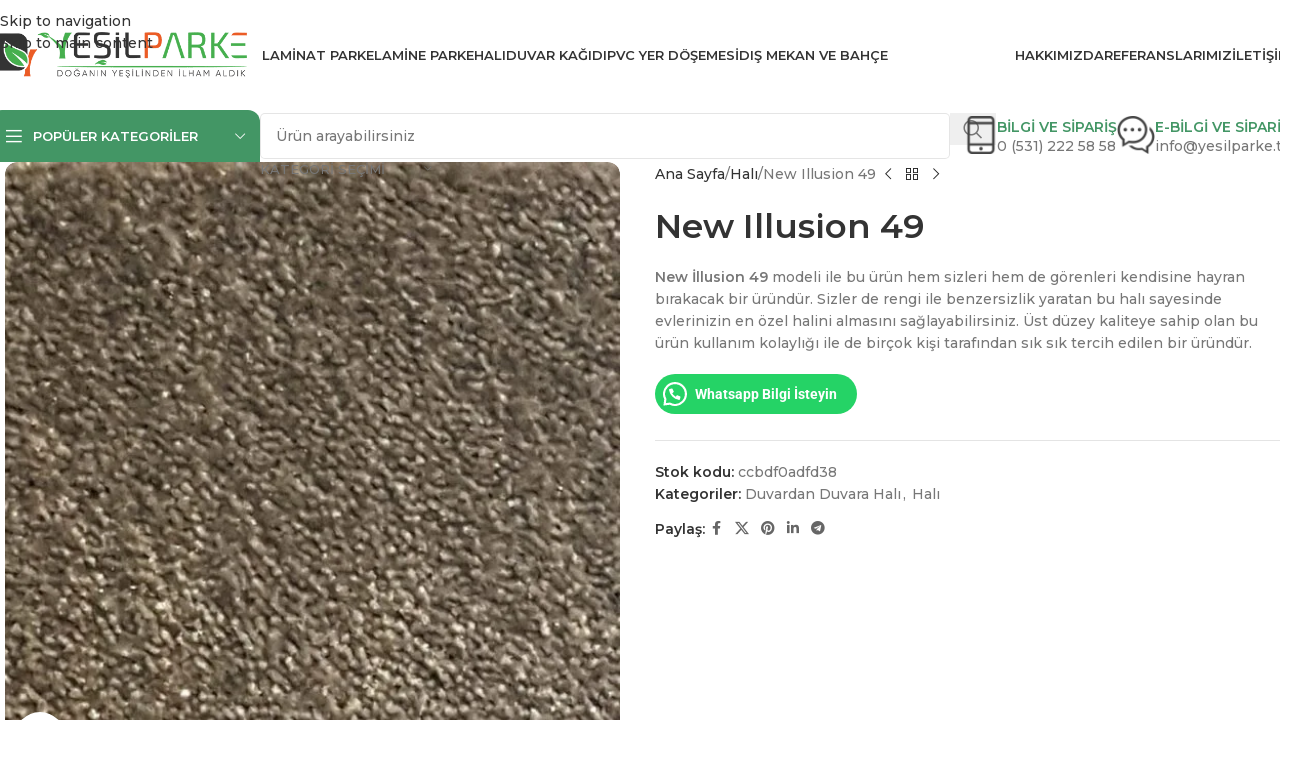

--- FILE ---
content_type: text/html; charset=UTF-8
request_url: https://yesilparke.com/m/hali/duvardan-duvara-hali/new-illusion-49/
body_size: 31332
content:
<!DOCTYPE html><html lang="tr" prefix="og: https://ogp.me/ns#"><head><meta charset="UTF-8"><link rel="profile" href="https://gmpg.org/xfn/11"><link rel="pingback" href="https://yesilparke.com/xmlrpc.php"><title>New Illusion 49 - Yeşil Parke</title><meta name="description" content="New İllusion 49 modeli ile bu ürün hem sizleri hem de görenleri kendisine hayran bırakacak bir üründür."/><meta name="robots" content="follow, index, max-snippet:-1, max-image-preview:large"/><link rel="canonical" href="https://yesilparke.com/m/hali/duvardan-duvara-hali/new-illusion-49/" /><meta property="og:locale" content="tr_TR" /><meta property="og:type" content="product" /><meta property="og:title" content="New Illusion 49 - Yeşil Parke" /><meta property="og:description" content="New İllusion 49 modeli ile bu ürün hem sizleri hem de görenleri kendisine hayran bırakacak bir üründür." /><meta property="og:url" content="https://yesilparke.com/m/hali/duvardan-duvara-hali/new-illusion-49/" /><meta property="og:site_name" content="Yeşil Parke" /><meta property="og:updated_time" content="2023-06-01T16:11:29+03:00" /><meta property="og:image" content="https://yesilparke.com/wp-content/uploads/2023/06/new-illusion-49-yy.jpg" /><meta property="og:image:secure_url" content="https://yesilparke.com/wp-content/uploads/2023/06/new-illusion-49-yy.jpg" /><meta property="og:image:width" content="800" /><meta property="og:image:height" content="800" /><meta property="og:image:alt" content="New İllusion 49" /><meta property="og:image:type" content="image/jpeg" /><meta property="product:price:currency" content="TRY" /><meta property="product:availability" content="instock" /><meta property="product:retailer_item_id" content="ccbdf0adfd38" /><meta name="twitter:card" content="summary" /><meta name="twitter:title" content="New Illusion 49 - Yeşil Parke" /><meta name="twitter:description" content="New İllusion 49 modeli ile bu ürün hem sizleri hem de görenleri kendisine hayran bırakacak bir üründür." /><meta name="twitter:image" content="https://yesilparke.com/wp-content/uploads/2023/06/new-illusion-49-yy.jpg" /> <script type="application/ld+json" class="rank-math-schema-pro">{"@context":"https://schema.org","@graph":[{"@type":"Product","name":"New Illusion 49 - Ye\u015fil Parke","url":"https://yesilparke.com/m/hali/duvardan-duvara-hali/new-illusion-49/","description":"New \u0130llusion 49 modeli ile bu \u00fcr\u00fcn hem sizleri hem de g\u00f6renleri kendisine hayran b\u0131rakacak bir \u00fcr\u00fcnd\u00fcr.","image":{"@type":"ImageObject","url":"https://yesilparke.com/wp-content/uploads/2023/06/new-illusion-49-yy.jpg"},"review":{"@type":"Review","datePublished":"2023-06-01T16:11:01+03:00","dateModified":"2023-06-01T16:11:29+03:00","author":{"@type":"Person","name":"BurakCihan"},"reviewRating":{"@type":"Rating","ratingValue":"5","worstRating":"1","bestRating":"5"}},"@id":"https://yesilparke.com/m/hali/duvardan-duvara-hali/new-illusion-49/#schema-238879","mainEntityOfPage":{"@id":"https://yesilparke.com/m/hali/duvardan-duvara-hali/new-illusion-49/#webpage"}},{"@type":"Place","@id":"https://yesilparke.com/#place","geo":{"@type":"GeoCoordinates","latitude":"41.027196252940534","longitude":" 29.09138969885625"},"hasMap":"https://www.google.com/maps/search/?api=1&amp;query=41.027196252940534, 29.09138969885625","address":{"@type":"PostalAddress","streetAddress":"Atat\u00fcrk mahallesi","addressLocality":"\u00c7avu\u015fba\u015f\u0131 caddesi No:37","addressRegion":"\u00dcmraniye / \u0130stanbul","postalCode":"34764","addressCountry":"T\u00fcrkiye"}},{"@type":["LocalBusiness","Organization"],"@id":"https://yesilparke.com/#organization","name":"Ye\u015fil Parke","url":"https://yesilparke.com","email":"info@yesilparke.tr","address":{"@type":"PostalAddress","streetAddress":"Atat\u00fcrk mahallesi","addressLocality":"\u00c7avu\u015fba\u015f\u0131 caddesi No:37","addressRegion":"\u00dcmraniye / \u0130stanbul","postalCode":"34764","addressCountry":"T\u00fcrkiye"},"logo":{"@type":"ImageObject","@id":"https://yesilparke.com/#logo","url":"https://yesilparke.com/wp-content/uploads/2023/06/yesilparke.png","contentUrl":"https://yesilparke.com/wp-content/uploads/2023/06/yesilparke.png","caption":"Ye\u015fil Parke","inLanguage":"tr"},"openingHours":["Monday,Tuesday,Wednesday,Thursday,Friday,Saturday 09:00-19:00"],"legalName":"Ye\u015fil Parke","foundingDate":"2000","numberOfEmployees":{"@type":"QuantitativeValue","value":"5"},"location":{"@id":"https://yesilparke.com/#place"},"image":{"@id":"https://yesilparke.com/#logo"},"telephone":"+905312225858"},{"@type":"WebSite","@id":"https://yesilparke.com/#website","url":"https://yesilparke.com","name":"Ye\u015fil Parke","publisher":{"@id":"https://yesilparke.com/#organization"},"inLanguage":"tr"},{"@type":"ImageObject","@id":"https://yesilparke.com/wp-content/uploads/2023/06/new-illusion-49-yy.jpg","url":"https://yesilparke.com/wp-content/uploads/2023/06/new-illusion-49-yy.jpg","width":"800","height":"800","inLanguage":"tr"},{"@type":"ItemPage","@id":"https://yesilparke.com/m/hali/duvardan-duvara-hali/new-illusion-49/#webpage","url":"https://yesilparke.com/m/hali/duvardan-duvara-hali/new-illusion-49/","name":"New Illusion 49 - Ye\u015fil Parke","datePublished":"2023-06-01T16:11:01+03:00","dateModified":"2023-06-01T16:11:29+03:00","isPartOf":{"@id":"https://yesilparke.com/#website"},"primaryImageOfPage":{"@id":"https://yesilparke.com/wp-content/uploads/2023/06/new-illusion-49-yy.jpg"},"inLanguage":"tr"}]}</script> <link rel='dns-prefetch' href='//fonts.googleapis.com' /><link rel="alternate" type="application/rss+xml" title="Yeşil Parke &raquo; akışı" href="https://yesilparke.com/feed/" /><link rel="alternate" type="application/rss+xml" title="Yeşil Parke &raquo; yorum akışı" href="https://yesilparke.com/comments/feed/" /><link rel="alternate" title="oEmbed (JSON)" type="application/json+oembed" href="https://yesilparke.com/wp-json/oembed/1.0/embed?url=https%3A%2F%2Fyesilparke.com%2Fm%2Fhali%2Fduvardan-duvara-hali%2Fnew-illusion-49%2F" /><link rel="alternate" title="oEmbed (XML)" type="text/xml+oembed" href="https://yesilparke.com/wp-json/oembed/1.0/embed?url=https%3A%2F%2Fyesilparke.com%2Fm%2Fhali%2Fduvardan-duvara-hali%2Fnew-illusion-49%2F&#038;format=xml" /><style id='wp-img-auto-sizes-contain-inline-css' type='text/css'>img:is([sizes=auto i],[sizes^="auto," i]){contain-intrinsic-size:3000px 1500px}
/*# sourceURL=wp-img-auto-sizes-contain-inline-css */</style><link data-optimized="2" rel="stylesheet" href="https://yesilparke.com/wp-content/litespeed/css/c274e525aa3e2ff8dacd3a0d76b0ca07.css?ver=c909c" /><style id='joinchat-button-style-inline-css' type='text/css'>.wp-block-joinchat-button{border:none!important;text-align:center}.wp-block-joinchat-button figure{display:table;margin:0 auto;padding:0}.wp-block-joinchat-button figcaption{font:normal normal 400 .6em/2em var(--wp--preset--font-family--system-font,sans-serif);margin:0;padding:0}.wp-block-joinchat-button .joinchat-button__qr{background-color:#fff;border:6px solid #25d366;border-radius:30px;box-sizing:content-box;display:block;height:200px;margin:auto;overflow:hidden;padding:10px;width:200px}.wp-block-joinchat-button .joinchat-button__qr canvas,.wp-block-joinchat-button .joinchat-button__qr img{display:block;margin:auto}.wp-block-joinchat-button .joinchat-button__link{align-items:center;background-color:#25d366;border:6px solid #25d366;border-radius:30px;display:inline-flex;flex-flow:row nowrap;justify-content:center;line-height:1.25em;margin:0 auto;text-decoration:none}.wp-block-joinchat-button .joinchat-button__link:before{background:transparent var(--joinchat-ico) no-repeat center;background-size:100%;content:"";display:block;height:1.5em;margin:-.75em .75em -.75em 0;width:1.5em}.wp-block-joinchat-button figure+.joinchat-button__link{margin-top:10px}@media (orientation:landscape)and (min-height:481px),(orientation:portrait)and (min-width:481px){.wp-block-joinchat-button.joinchat-button--qr-only figure+.joinchat-button__link{display:none}}@media (max-width:480px),(orientation:landscape)and (max-height:480px){.wp-block-joinchat-button figure{display:none}}

/*# sourceURL=https://yesilparke.com/wp-content/plugins/creame-whatsapp-me/gutenberg/build/style-index.css */</style><style id='woocommerce-inline-inline-css' type='text/css'>.woocommerce form .form-row .required { visibility: visible; }
/*# sourceURL=woocommerce-inline-inline-css */</style><link rel='stylesheet' id='xts-google-fonts-css' href='https://fonts.googleapis.com/css?family=Montserrat%3A400%2C600%2C500&#038;display=swap&#038;ver=8.3.6' type='text/css' media='all' /> <script type="text/javascript" src="https://yesilparke.com/wp-includes/js/jquery/jquery.min.js?ver=3.7.1" id="jquery-core-js" defer data-deferred="1"></script> <script data-optimized="1" type="text/javascript" src="https://yesilparke.com/wp-content/litespeed/js/5597c6fee8219e0a5cb1fc932e722048.js?ver=6fb0a" id="wc-zoom-js" defer="defer" data-wp-strategy="defer"></script> <script type="text/javascript" id="wc-single-product-js-extra" src="[data-uri]" defer></script> <script data-optimized="1" type="text/javascript" src="https://yesilparke.com/wp-content/litespeed/js/9d2149b9a5ef426d7a41a4fe28aee9f4.js?ver=8d809" id="wc-single-product-js" defer="defer" data-wp-strategy="defer"></script> <script data-optimized="1" type="text/javascript" src="https://yesilparke.com/wp-content/litespeed/js/41a649f59454f09fa6c33b045835f737.js?ver=c8fc7" id="wd-device-library-js" defer data-deferred="1"></script> <script data-optimized="1" type="text/javascript" src="https://yesilparke.com/wp-content/litespeed/js/a305db74a841299f6718ed926f10b2b3.js?ver=a6954" id="wd-scrollbar-js" defer data-deferred="1"></script> <link rel="https://api.w.org/" href="https://yesilparke.com/wp-json/" /><link rel="alternate" title="JSON" type="application/json" href="https://yesilparke.com/wp-json/wp/v2/product/18625" /><link rel="EditURI" type="application/rsd+xml" title="RSD" href="https://yesilparke.com/xmlrpc.php?rsd" /><meta name="generator" content="WordPress 6.9" /><link rel='shortlink' href='https://yesilparke.com/?p=18625' /><meta name="viewport" content="width=device-width, initial-scale=1.0, maximum-scale=1.0, user-scalable=no"><link rel="preload" as="font" href="https://yesilparke.com/wp-content/themes/woodmart/fonts/woodmart-font-1-400.woff2?v=8.3.6" type="font/woff2" crossorigin>
<noscript><style>.woocommerce-product-gallery{ opacity: 1 !important; }</style></noscript> <script type="text/javascript" id="google_gtagjs" src="https://yesilparke.com/?local_ga_js=1" defer data-deferred="1"></script> <script type="text/javascript" id="google_gtagjs-inline" src="[data-uri]" defer></script> <link rel="icon" href="https://yesilparke.com/wp-content/uploads/2023/06/yesilparke-fav.png" sizes="32x32" /><link rel="icon" href="https://yesilparke.com/wp-content/uploads/2023/06/yesilparke-fav.png" sizes="192x192" /><link rel="apple-touch-icon" href="https://yesilparke.com/wp-content/uploads/2023/06/yesilparke-fav.png" /><meta name="msapplication-TileImage" content="https://yesilparke.com/wp-content/uploads/2023/06/yesilparke-fav.png" /><style type="text/css" id="wp-custom-css">.wd-single-post-header .wd-post-meta {
    display: none!important;
}

/* Her soru bloğu için genel stil */
#rank-math-faq .rank-math-list-item {
    border-bottom: 1px solid #ddd; /* Alt çizgi ile ayrım */
    padding: 0;
    transition: all 0.3s ease; /* Geçiş efekti */
}

/* Soru başlığı görünümü */
#rank-math-faq .rank-math-list-item h3 {
    cursor: pointer; /* Tıklanabilir görünüm */
    padding: 12px 15px;
    margin: 0;
    font-size: 17px;
    font-weight: 500;
    display: flex;
    justify-content: space-between;
    align-items: center;
}

/* Cevap alanı: başlangıçta gizli */
#rank-math-faq .rank-math-answer {
    max-height: 0;
    overflow: hidden;
    transition: max-height 0.4s ease; /* Yumuşak geçiş */
    padding: 0 15px;
}

/* Açıldığında cevabı göster */
#rank-math-faq .rank-math-list-item.open .rank-math-answer {
    max-height: 500px; /* Yeterli yükseklik verilir */
    padding: 10px 15px; /* Açıldığında iç boşluk */
}

/* Rank Math FAQ başlık rengi */
#rank-math-faq .rank-math-list-item h3 {
    color: #439665; /* Başlık yazı rengi */
}

/* --- Modern Kart Tasarımı --- */
.diger-yazilar-kutusu {
    background-color: #ffffff;
    border: 1px solid #e9e9e9;
    border-radius: 8px; /* Daha yuvarlak kenarlar */
    padding: 25px;
    margin-top: 40px;
    box-shadow: 0 4px 15px rgba(0,0,0,0.07); /* Gölge efekti */
}

.diger-yazilar-baslik {
    margin-top: 0;
    margin-bottom: 20px;
    font-size: 1.4em;
    color: #222;
    border-bottom: 1px solid #f0f0f0; /* Başlığın altına ince bir çizgi */
    padding-bottom: 15px;
}

.diger-yazilar-kutusu ul {
    list-style: '→  '; /* Liste başı için ok işareti */
    padding-left: 20px;
    margin: 0;
}

.diger-yazilar-kutusu li {
    padding: 5px 0;
}

.diger-yazilar-kutusu li a {
    text-decoration: none;
    color: #333;
    transition: color 0.2s ease-in-out; /* Renk değişimine yumuşak geçiş */
}

.diger-yazilar-kutusu li a:hover {
    color: #d63638; /* Örnek bir vurgu rengi */
}</style><style></style><style id="wd-style-header_500955-css" data-type="wd-style-header_500955">:root{
	--wd-top-bar-h: .00001px;
	--wd-top-bar-sm-h: .00001px;
	--wd-top-bar-sticky-h: .00001px;
	--wd-top-bar-brd-w: .00001px;

	--wd-header-general-h: 110px;
	--wd-header-general-sm-h: 60px;
	--wd-header-general-sticky-h: .00001px;
	--wd-header-general-brd-w: .00001px;

	--wd-header-bottom-h: 52px;
	--wd-header-bottom-sm-h: 52px;
	--wd-header-bottom-sticky-h: .00001px;
	--wd-header-bottom-brd-w: .00001px;

	--wd-header-clone-h: 60px;

	--wd-header-brd-w: calc(var(--wd-top-bar-brd-w) + var(--wd-header-general-brd-w) + var(--wd-header-bottom-brd-w));
	--wd-header-h: calc(var(--wd-top-bar-h) + var(--wd-header-general-h) + var(--wd-header-bottom-h) + var(--wd-header-brd-w));
	--wd-header-sticky-h: calc(var(--wd-top-bar-sticky-h) + var(--wd-header-general-sticky-h) + var(--wd-header-bottom-sticky-h) + var(--wd-header-clone-h) + var(--wd-header-brd-w));
	--wd-header-sm-h: calc(var(--wd-top-bar-sm-h) + var(--wd-header-general-sm-h) + var(--wd-header-bottom-sm-h) + var(--wd-header-brd-w));
}



:root:has(.whb-top-bar.whb-border-boxed) {
	--wd-top-bar-brd-w: .00001px;
}

@media (max-width: 1024px) {
:root:has(.whb-top-bar.whb-hidden-mobile) {
	--wd-top-bar-brd-w: .00001px;
}
}



.whb-header-bottom .wd-dropdown {
	margin-top: 5px;
}

.whb-header-bottom .wd-dropdown:after {
	height: 16px;
}


.whb-clone.whb-sticked .wd-dropdown:not(.sub-sub-menu) {
	margin-top: 9px;
}

.whb-clone.whb-sticked .wd-dropdown:not(.sub-sub-menu):after {
	height: 20px;
}

		.whb-top-bar-inner { border-color: rgba(230, 230, 230, 1);border-bottom-width: 1px;border-bottom-style: solid; }
.whb-general-header {
	border-bottom-width: 0px;border-bottom-style: solid;
}

.whb-9x1ytaxq7aphtb3npidp {
	--wd-form-brd-radius: 5px;
}
.whb-9x1ytaxq7aphtb3npidp form.searchform {
	--wd-form-height: 46px;
}
.whb-4td43oq0ylha9p25x2o4.info-box-wrapper div.wd-info-box {
	--ib-icon-sp: 10px;
}
.whb-4td43oq0ylha9p25x2o4 .info-box-subtitle {
	font-weight: 500;
}
.whb-kmxym7n1dsxi3xn36mj7.info-box-wrapper div.wd-info-box {
	--ib-icon-sp: 10px;
}
.whb-m34jn46a25kk7meuyybb form.searchform {
	--wd-form-height: 42px;
}
.whb-header-bottom {
	border-bottom-width: 0px;border-bottom-style: solid;
}</style><style id="wd-style-theme_settings_default-css" data-type="wd-style-theme_settings_default">@font-face {
	font-weight: normal;
	font-style: normal;
	font-family: "woodmart-font";
	src: url("//yesilparke.com/wp-content/themes/woodmart/fonts/woodmart-font-1-400.woff2?v=8.3.6") format("woff2");
	font-display:swap;
}

:root {
	--wd-text-font: "Montserrat", Arial, Helvetica, sans-serif;
	--wd-text-font-weight: 500;
	--wd-text-color: #777777;
	--wd-text-font-size: 14px;
	--wd-title-font: "Montserrat", Arial, Helvetica, sans-serif;
	--wd-title-font-weight: 600;
	--wd-title-color: #242424;
	--wd-entities-title-font: "Montserrat", Arial, Helvetica, sans-serif;
	--wd-entities-title-font-weight: 600;
	--wd-entities-title-color: #333333;
	--wd-entities-title-color-hover: rgb(51 51 51 / 65%);
	--wd-alternative-font: "Montserrat", Arial, Helvetica, sans-serif;
	--wd-widget-title-font: "Montserrat", Arial, Helvetica, sans-serif;
	--wd-widget-title-font-weight: 600;
	--wd-widget-title-transform: uppercase;
	--wd-widget-title-color: #333;
	--wd-widget-title-font-size: 16px;
	--wd-header-el-font: "Montserrat", Arial, Helvetica, sans-serif;
	--wd-header-el-font-weight: 600;
	--wd-header-el-transform: uppercase;
	--wd-header-el-font-size: 13px;
	--wd-otl-style: dotted;
	--wd-otl-width: 2px;
	--wd-primary-color: rgb(67,150,101);
	--wd-alternative-color: #fbbc34;
	--btn-default-bgcolor: #f7f7f7;
	--btn-default-bgcolor-hover: #efefef;
	--btn-accented-bgcolor: rgb(67,150,101);
	--btn-accented-bgcolor-hover: rgb(61,136,92);
	--wd-form-brd-width: 1px;
	--notices-success-bg: #459647;
	--notices-success-color: #fff;
	--notices-warning-bg: #E0B252;
	--notices-warning-color: #fff;
	--wd-link-color: #333333;
	--wd-link-color-hover: #242424;
}
.wd-age-verify-wrap {
	--wd-popup-width: 500px;
}
.wd-popup.wd-promo-popup {
	background-color: rgb(255,255,255);
	background-image: url();
	background-repeat: no-repeat;
	background-size: cover;
	background-position: center center;
}
.wd-promo-popup-wrap {
	--wd-popup-width: 800px;
}
:is(.woodmart-woocommerce-layered-nav, .wd-product-category-filter) .wd-scroll-content {
	max-height: 223px;
}
.wd-page-title .wd-page-title-bg img {
	object-fit: cover;
	object-position: center center;
}
.wd-footer {
	background-color: #f7f7f7;
	background-image: none;
}
html .product.wd-cat .wd-entities-title, html .product.wd-cat.cat-design-replace-title .wd-entities-title, html .wd-masonry-first .wd-cat:first-child .wd-entities-title {
	font-size: 16px;
}
.mfp-wrap.wd-popup-quick-view-wrap {
	--wd-popup-width: 920px;
}
:root{
--wd-container-w: 1450px;
--wd-form-brd-radius: 5px;
--btn-default-color: #333;
--btn-default-color-hover: #333;
--btn-accented-color: #fff;
--btn-accented-color-hover: #fff;
--btn-default-brd-radius: 0px;
--btn-default-box-shadow: none;
--btn-default-box-shadow-hover: none;
--btn-default-box-shadow-active: none;
--btn-default-bottom: 0px;
--btn-accented-brd-radius: 0px;
--btn-accented-box-shadow: none;
--btn-accented-box-shadow-hover: none;
--btn-accented-box-shadow-active: none;
--btn-accented-bottom: 0px;
--wd-brd-radius: 12px;
}

@media (min-width: 1450px) {
section.elementor-section.wd-section-stretch > .elementor-container {
margin-left: auto;
margin-right: auto;
}
}


.wd-page-title {
background-color: rgb(198,198,198);
}

#rank-math-faq .rank-math-list-item{
	position:relative;
}
#rank-math-faq .rank-math-list-item input{
    position: absolute;
    left: 0;
    top: 0;
    width: 100%;
    height: 41px;
    opacity: 0;
    cursor: pointer;
    z-index:999;
}
#rank-math-faq .rank-math-list-item h3 {
    background: #f1f2f6;
    padding: 10px 12px 10px 18px;
    cursor: pointer;
    font-size: 18px !important;
    font-weight: normal !important;
    position:relative;
    margin-bottom: 0;
}
#rank-math-faq .rank-math-list-item h3:before {
	display:inline-block;
	content: "";
    width: 0;
	height: 0;
	border-style: solid;
	border-width: 6px 0 6px 12px;
	border-color: transparent transparent transparent #000000;
	margin-right: 8px;
}
#rank-math-faq .rank-math-list-item input:checked+h3:before {
	-webkit-transform:rotate(90deg);
	-ms-transform:rotate(90deg);
	transform:rotate(90deg);
}
#rank-math-faq .rank-math-answer{
	padding: 10px 10px 0px 10px;
	max-height: 0;
	overflow:hidden;
}
#rank-math-faq .rank-math-list-item input:checked+h3~.rank-math-answer {
	max-height: 100vh;
	overflow:visible;
}</style></head><body class="wp-singular product-template-default single single-product postid-18625 wp-theme-woodmart wp-child-theme-woodmart-child theme-woodmart woocommerce woocommerce-page woocommerce-no-js wrapper-custom  catalog-mode-on categories-accordion-on woodmart-ajax-shop-on elementor-default elementor-kit-5"> <script type="text/javascript" id="wd-flicker-fix">// Flicker fix.</script> <div class="wd-skip-links">
<a href="#menu-ana-menu" class="wd-skip-navigation btn">
Skip to navigation					</a>
<a href="#main-content" class="wd-skip-content btn">
Skip to main content			</a></div><div class="wd-page-wrapper website-wrapper"><header class="whb-header whb-header_500955 whb-sticky-shadow whb-scroll-slide whb-sticky-clone whb-hide-on-scroll"><div class="whb-main-header"><div class="whb-row whb-general-header whb-not-sticky-row whb-without-bg whb-without-border whb-color-dark whb-flex-flex-middle"><div class="container"><div class="whb-flex-row whb-general-header-inner"><div class="whb-column whb-col-left whb-column8 whb-visible-lg"><div class="site-logo whb-gs8bcnxektjsro21n657">
<a href="https://yesilparke.com/" class="wd-logo wd-main-logo" rel="home" aria-label="Site logo">
<img src="https://yesilparke.com/wp-content/uploads/2025/07/yesilparke-logo.png" alt="Yeşil Parke" style="max-width: 257px;" />	</a></div><div class="whb-space-element whb-pbj6qy5lcqmkfyrqevxb " style="width:15px;"></div></div><div class="whb-column whb-col-center whb-column9 whb-visible-lg"><nav class="wd-header-nav wd-header-secondary-nav whb-b1ukdww29lw2zdx4mlkq text-left" role="navigation" aria-label="Sol Menü"><ul id="menu-sol-menu" class="menu wd-nav wd-nav-header wd-nav-secondary wd-style-separated wd-gap-s"><li id="menu-item-24404" class="menu-item menu-item-type-taxonomy menu-item-object-product_cat menu-item-24404 item-level-0 menu-simple-dropdown wd-event-hover" ><a href="https://yesilparke.com/urun-kategori/laminat-parke/" class="woodmart-nav-link"><span class="nav-link-text">Laminat Parke</span></a></li><li id="menu-item-24621" class="menu-item menu-item-type-taxonomy menu-item-object-product_cat menu-item-24621 item-level-0 menu-simple-dropdown wd-event-hover" ><a href="https://yesilparke.com/urun-kategori/lamine-parke/" class="woodmart-nav-link"><span class="nav-link-text">Lamine Parke</span></a></li><li id="menu-item-24403" class="menu-item menu-item-type-taxonomy menu-item-object-product_cat current-product-ancestor current-menu-parent current-product-parent menu-item-24403 item-level-0 menu-simple-dropdown wd-event-hover" ><a href="https://yesilparke.com/urun-kategori/hali/" class="woodmart-nav-link"><span class="nav-link-text">Halı</span></a></li><li id="menu-item-24402" class="menu-item menu-item-type-taxonomy menu-item-object-product_cat menu-item-24402 item-level-0 menu-simple-dropdown wd-event-hover" ><a href="https://yesilparke.com/urun-kategori/duvar-kagidi/" class="woodmart-nav-link"><span class="nav-link-text">Duvar Kağıdı</span></a></li><li id="menu-item-24405" class="menu-item menu-item-type-taxonomy menu-item-object-product_cat menu-item-24405 item-level-0 menu-simple-dropdown wd-event-hover" ><a href="https://yesilparke.com/urun-kategori/pvc-yer-dosemesi/" class="woodmart-nav-link"><span class="nav-link-text">PVC Yer Döşemesi</span></a></li><li id="menu-item-24401" class="menu-item menu-item-type-taxonomy menu-item-object-product_cat menu-item-24401 item-level-0 menu-simple-dropdown wd-event-hover" ><a href="https://yesilparke.com/urun-kategori/dis-mekan-ve-bahce/" class="woodmart-nav-link"><span class="nav-link-text">Dış Mekan ve Bahçe</span></a></li></ul></nav><div class="whb-space-element whb-4qk4jbmzf6xo30im8g4o " style="width:15px;"></div></div><div class="whb-column whb-col-right whb-column10 whb-visible-lg"><nav class="wd-header-nav wd-header-secondary-nav whb-tupm7i7vvb0uex9wgu1b text-left" role="navigation" aria-label="Sağ Menü"><ul id="menu-sag-menu" class="menu wd-nav wd-nav-header wd-nav-secondary wd-style-separated wd-gap-s"><li id="menu-item-24406" class="menu-item menu-item-type-post_type menu-item-object-page menu-item-24406 item-level-0 menu-simple-dropdown wd-event-hover" ><a href="https://yesilparke.com/hakkimizda/" class="woodmart-nav-link"><span class="nav-link-text">Hakkımızda</span></a></li><li id="menu-item-24410" class="menu-item menu-item-type-post_type menu-item-object-page menu-item-24410 item-level-0 menu-simple-dropdown wd-event-hover" ><a href="https://yesilparke.com/referanslarimiz/" class="woodmart-nav-link"><span class="nav-link-text">Referanslarımız</span></a></li><li id="menu-item-24407" class="menu-item menu-item-type-post_type menu-item-object-page menu-item-24407 item-level-0 menu-simple-dropdown wd-event-hover" ><a href="https://yesilparke.com/iletisim/" class="woodmart-nav-link"><span class="nav-link-text">İletişim</span></a></li></ul></nav></div><div class="whb-column whb-mobile-left whb-column_mobile2 whb-hidden-lg"><div class="site-logo whb-lt7vdqgaccmapftzurvt">
<a href="https://yesilparke.com/" class="wd-logo wd-main-logo" rel="home" aria-label="Site logo">
<img src="https://yesilparke.com/wp-content/uploads/2025/07/yesilparke-logo.png" alt="Yeşil Parke" style="max-width: 179px;" />	</a></div></div><div class="whb-column whb-mobile-center whb-column_mobile3 whb-hidden-lg whb-empty-column"></div><div class="whb-column whb-mobile-right whb-column_mobile4 whb-hidden-lg"><div class="wd-tools-element wd-header-mobile-nav wd-style-text wd-design-1 whb-g1k0m1tib7raxrwkm1t3">
<a href="#" rel="nofollow" aria-label="Open mobile menu">
<span class="wd-tools-icon">
</span><span class="wd-tools-text">Menu</span></a></div></div></div></div></div><div class="whb-row whb-header-bottom whb-sticky-row whb-without-bg whb-without-border whb-color-dark whb-flex-flex-middle"><div class="container"><div class="whb-flex-row whb-header-bottom-inner"><div class="whb-column whb-col-left whb-column11 whb-visible-lg"><div class="wd-header-cats wd-style-1 wd-event-hover whb-wjlcubfdmlq3d7jvmt23" role="navigation" aria-label="Header categories navigation">
<span class="menu-opener color-scheme-light">
<span class="menu-opener-icon"></span>
<span class="menu-open-label">
Popüler Kategoriler		</span>
</span><div class="wd-dropdown wd-dropdown-cats"><ul id="menu-populer-kategoriler" class="menu wd-nav wd-nav-vertical wd-dis-act wd-design-default"><li id="menu-item-24417" class="menu-item menu-item-type-taxonomy menu-item-object-product_cat menu-item-24417 item-level-0 menu-simple-dropdown wd-event-hover" ><a href="https://yesilparke.com/urun-kategori/laminat-parke/ithal-laminat-parke/designfloor-laminat-parke/" class="woodmart-nav-link"><span class="nav-link-text">Designfloor Laminat parke</span></a></li><li id="menu-item-24418" class="menu-item menu-item-type-taxonomy menu-item-object-product_cat menu-item-24418 item-level-0 menu-simple-dropdown wd-event-hover" ><a href="https://yesilparke.com/urun-kategori/laminat-parke/ithal-laminat-parke/kaindl-laminat-parke/" class="woodmart-nav-link"><span class="nav-link-text">Kaindl Laminat Parke</span></a></li><li id="menu-item-27746" class="menu-item menu-item-type-taxonomy menu-item-object-product_cat menu-item-27746 item-level-0 menu-simple-dropdown wd-event-hover" ><a href="https://yesilparke.com/urun-kategori/hali/duvardan-duvara-hali/mescid-halisi/" class="woodmart-nav-link"><span class="nav-link-text">Mescid Halısı</span></a></li><li id="menu-item-27747" class="menu-item menu-item-type-taxonomy menu-item-object-product_cat menu-item-27747 item-level-0 menu-simple-dropdown wd-event-hover" ><a href="https://yesilparke.com/urun-kategori/hali/duvardan-duvara-hali/duvardan-duvara-halifleks/" class="woodmart-nav-link"><span class="nav-link-text">Duvardan Duvara Halıfleks</span></a></li><li id="menu-item-24416" class="menu-item menu-item-type-taxonomy menu-item-object-product_cat menu-item-24416 item-level-0 menu-simple-dropdown wd-event-hover" ><a href="https://yesilparke.com/urun-kategori/laminat-parke/yerli-laminat-parke/agt-laminat-parke/" class="woodmart-nav-link"><span class="nav-link-text">AGT Laminat Parke</span></a></li><li id="menu-item-24419" class="menu-item menu-item-type-taxonomy menu-item-object-product_cat menu-item-24419 item-level-0 menu-simple-dropdown wd-event-hover" ><a href="https://yesilparke.com/urun-kategori/laminat-parke/ithal-laminat-parke/kronotex-laminat-parke/" class="woodmart-nav-link"><span class="nav-link-text">Kronotex Laminat Parke</span></a></li><li id="menu-item-24415" class="menu-item menu-item-type-taxonomy menu-item-object-product_cat menu-item-24415 item-level-0 menu-simple-dropdown wd-event-hover" ><a href="https://yesilparke.com/urun-kategori/hali/karo-hali/" class="woodmart-nav-link"><span class="nav-link-text">Karo Halı</span></a></li><li id="menu-item-24413" class="menu-item menu-item-type-taxonomy menu-item-object-product_cat current-product-ancestor current-menu-parent current-product-parent menu-item-24413 item-level-0 menu-simple-dropdown wd-event-hover" ><a href="https://yesilparke.com/urun-kategori/hali/duvardan-duvara-hali/" class="woodmart-nav-link"><span class="nav-link-text">Duvardan Duvara Halı</span></a></li><li id="menu-item-24411" class="menu-item menu-item-type-taxonomy menu-item-object-product_cat menu-item-24411 item-level-0 menu-simple-dropdown wd-event-hover" ><a href="https://yesilparke.com/urun-kategori/dis-mekan-ve-bahce/cim-hali/" class="woodmart-nav-link"><span class="nav-link-text">Çim Halı</span></a></li><li id="menu-item-24414" class="menu-item menu-item-type-taxonomy menu-item-object-product_cat menu-item-24414 item-level-0 menu-simple-dropdown wd-event-hover" ><a href="https://yesilparke.com/urun-kategori/hali/ince-halifleks/" class="woodmart-nav-link"><span class="nav-link-text">İnce Halıfleks</span></a></li><li id="menu-item-24412" class="menu-item menu-item-type-taxonomy menu-item-object-product_cat menu-item-24412 item-level-0 menu-simple-dropdown wd-event-hover" ><a href="https://yesilparke.com/urun-kategori/dis-mekan-ve-bahce/kivircik-paspas/" class="woodmart-nav-link"><span class="nav-link-text">Kıvırcık Paspas</span></a></li></ul></div></div></div><div class="whb-column whb-col-center whb-column12 whb-visible-lg"><div class="wd-search-form  wd-header-search-form wd-display-form whb-9x1ytaxq7aphtb3npidp"><form role="search" method="get" class="searchform  wd-with-cat wd-style-with-bg wd-cat-style-bordered woodmart-ajax-search" action="https://yesilparke.com/"  data-thumbnail="1" data-price="1" data-post_type="product" data-count="20" data-sku="0" data-symbols_count="3" data-include_cat_search="no" autocomplete="off">
<input type="text" class="s" placeholder="Ürün arayabilirsiniz" value="" name="s" aria-label="Search" title="Ürün arayabilirsiniz" required/>
<input type="hidden" name="post_type" value="product"><span tabindex="0" aria-label="Clear search" class="wd-clear-search wd-role-btn wd-hide"></span><div class="wd-search-cat wd-event-click wd-scroll">
<input type="hidden" name="product_cat" value="0" disabled><div tabindex="0" class="wd-search-cat-btn wd-role-btn" aria-label="Kategori Seçimi" rel="nofollow" data-val="0">
<span>Kategori Seçimi</span></div><div class="wd-dropdown wd-dropdown-search-cat wd-dropdown-menu wd-scroll-content wd-design-default color-scheme-dark"><ul class="wd-sub-menu"><li style="display:none;"><a href="#" data-val="0">Kategori Seçimi</a></li><li class="cat-item cat-item-72"><a class="pf-value" href="https://yesilparke.com/urun-kategori/laminat-parke/" data-val="laminat-parke" data-title="Laminat Parke" >Laminat Parke</a><ul class='children'><li class="cat-item cat-item-380"><a class="pf-value" href="https://yesilparke.com/urun-kategori/laminat-parke/yerli-laminat-parke/" data-val="yerli-laminat-parke" data-title="Yerli Laminat Parke" >Yerli Laminat Parke</a><ul class='children'><li class="cat-item cat-item-73"><a class="pf-value" href="https://yesilparke.com/urun-kategori/laminat-parke/yerli-laminat-parke/agt-laminat-parke/" data-val="agt-laminat-parke" data-title="AGT Laminat Parke" >AGT Laminat Parke</a></li><li class="cat-item cat-item-87"><a class="pf-value" href="https://yesilparke.com/urun-kategori/laminat-parke/yerli-laminat-parke/camsan-laminat-parke/" data-val="camsan-laminat-parke" data-title="Çamsan Laminat Parke" >Çamsan Laminat Parke</a></li><li class="cat-item cat-item-177"><a class="pf-value" href="https://yesilparke.com/urun-kategori/laminat-parke/yerli-laminat-parke/vario-laminat-parke/" data-val="vario-laminat-parke" data-title="Vario Laminat Parke" >Vario Laminat Parke</a></li><li class="cat-item cat-item-186"><a class="pf-value" href="https://yesilparke.com/urun-kategori/laminat-parke/yerli-laminat-parke/terra-click-laminat-parke/" data-val="terra-click-laminat-parke" data-title="Terra Click Laminat Parke" >Terra Click Laminat Parke</a></li><li class="cat-item cat-item-185"><a class="pf-value" href="https://yesilparke.com/urun-kategori/laminat-parke/yerli-laminat-parke/smart-click-laminat-parke/" data-val="smart-click-laminat-parke" data-title="Smart Click Laminat Parke" >Smart Click Laminat Parke</a></li></ul></li><li class="cat-item cat-item-381"><a class="pf-value" href="https://yesilparke.com/urun-kategori/laminat-parke/ithal-laminat-parke/" data-val="ithal-laminat-parke" data-title="İthal Laminat Parke" >İthal Laminat Parke</a><ul class='children'><li class="cat-item cat-item-229"><a class="pf-value" href="https://yesilparke.com/urun-kategori/laminat-parke/ithal-laminat-parke/kaindl-laminat-parke/" data-val="kaindl-laminat-parke" data-title="Kaindl Laminat Parke" >Kaindl Laminat Parke</a></li><li class="cat-item cat-item-108"><a class="pf-value" href="https://yesilparke.com/urun-kategori/laminat-parke/ithal-laminat-parke/designfloor-laminat-parke/" data-val="designfloor-laminat-parke" data-title="Designfloor Laminat parke" >Designfloor Laminat parke</a></li><li class="cat-item cat-item-231"><a class="pf-value" href="https://yesilparke.com/urun-kategori/laminat-parke/ithal-laminat-parke/balterio-laminat-parke/" data-val="balterio-laminat-parke" data-title="Balterio Laminat Parke" >Balterio Laminat Parke</a></li><li class="cat-item cat-item-230"><a class="pf-value" href="https://yesilparke.com/urun-kategori/laminat-parke/ithal-laminat-parke/kronotex-laminat-parke/" data-val="kronotex-laminat-parke" data-title="Kronotex Laminat Parke" >Kronotex Laminat Parke</a></li></ul></li></ul></li><li class="cat-item cat-item-195"><a class="pf-value" href="https://yesilparke.com/urun-kategori/lamine-parke/" data-val="lamine-parke" data-title="Lamine Parke" >Lamine Parke</a><ul class='children'><li class="cat-item cat-item-361"><a class="pf-value" href="https://yesilparke.com/urun-kategori/lamine-parke/contesse-provence-lamine-parke/" data-val="contesse-provence-lamine-parke" data-title="Contesse Provence Lamine Parke" >Contesse Provence Lamine Parke</a></li><li class="cat-item cat-item-196"><a class="pf-value" href="https://yesilparke.com/urun-kategori/lamine-parke/lamett-cilali-freze-lamine-parke/" data-val="lamett-cilali-freze-lamine-parke" data-title="Lamett Cilalı Freze Lamine Parke" >Lamett Cilalı Freze Lamine Parke</a></li><li class="cat-item cat-item-197"><a class="pf-value" href="https://yesilparke.com/urun-kategori/lamine-parke/lamett-rustik-yagli-lamine-parke/" data-val="lamett-rustik-yagli-lamine-parke" data-title="Lamett Rustik Yağlı Lamine Parke" >Lamett Rustik Yağlı Lamine Parke</a></li></ul></li><li class="cat-item cat-item-145"><a class="pf-value" href="https://yesilparke.com/urun-kategori/hali/" data-val="hali" data-title="Halı" >Halı</a><ul class='children'><li class="cat-item cat-item-146"><a class="pf-value" href="https://yesilparke.com/urun-kategori/hali/duvardan-duvara-hali/" data-val="duvardan-duvara-hali" data-title="Duvardan Duvara Halı" >Duvardan Duvara Halı</a><ul class='children'><li class="cat-item cat-item-363"><a class="pf-value" href="https://yesilparke.com/urun-kategori/hali/duvardan-duvara-hali/duvardan-duvara-halifleks/" data-val="duvardan-duvara-halifleks" data-title="Duvardan Duvara Halıfleks" >Duvardan Duvara Halıfleks</a></li><li class="cat-item cat-item-379"><a class="pf-value" href="https://yesilparke.com/urun-kategori/hali/duvardan-duvara-hali/mescid-halisi/" data-val="mescid-halisi" data-title="Mescid Halısı" >Mescid Halısı</a></li><li class="cat-item cat-item-147"><a class="pf-value" href="https://yesilparke.com/urun-kategori/hali/duvardan-duvara-hali/cocuk-halisi/" data-val="cocuk-halisi" data-title="Çocuk Halısı" >Çocuk Halısı</a></li><li class="cat-item cat-item-148"><a class="pf-value" href="https://yesilparke.com/urun-kategori/hali/duvardan-duvara-hali/otel-halisi/" data-val="otel-halisi" data-title="Otel Halısı" >Otel Halısı</a></li><li class="cat-item cat-item-149"><a class="pf-value" href="https://yesilparke.com/urun-kategori/hali/duvardan-duvara-hali/ofis-halisi/" data-val="ofis-halisi" data-title="Ofis Halısı" >Ofis Halısı</a></li><li class="cat-item cat-item-150"><a class="pf-value" href="https://yesilparke.com/urun-kategori/hali/duvardan-duvara-hali/polipropilen-hali/" data-val="polipropilen-hali" data-title="Polipropilen Halı" >Polipropilen Halı</a></li><li class="cat-item cat-item-152"><a class="pf-value" href="https://yesilparke.com/urun-kategori/hali/duvardan-duvara-hali/sensualite-hali/" data-val="sensualite-hali" data-title="Sensualite Halı" >Sensualite Halı</a></li><li class="cat-item cat-item-153"><a class="pf-value" href="https://yesilparke.com/urun-kategori/hali/duvardan-duvara-hali/sisal-hali/" data-val="sisal-hali" data-title="Sisal Halı" >Sisal Halı</a></li><li class="cat-item cat-item-154"><a class="pf-value" href="https://yesilparke.com/urun-kategori/hali/duvardan-duvara-hali/polyester-hali/" data-val="polyester-hali" data-title="Polyester Halı" >Polyester Halı</a></li></ul></li><li class="cat-item cat-item-223"><a class="pf-value" href="https://yesilparke.com/urun-kategori/hali/ince-halifleks/" data-val="ince-halifleks" data-title="İnce Halıfleks" >İnce Halıfleks</a></li><li class="cat-item cat-item-155"><a class="pf-value" href="https://yesilparke.com/urun-kategori/hali/karo-hali/" data-val="karo-hali" data-title="Karo Halı" >Karo Halı</a><ul class='children'><li class="cat-item cat-item-156"><a class="pf-value" href="https://yesilparke.com/urun-kategori/hali/karo-hali/polyamid-karo-hali/" data-val="polyamid-karo-hali" data-title="Polyamid Karo Halı" >Polyamid Karo Halı</a></li><li class="cat-item cat-item-157"><a class="pf-value" href="https://yesilparke.com/urun-kategori/hali/karo-hali/desenli-polyproplene-karo-hali/" data-val="desenli-polyproplene-karo-hali" data-title="Desenli Polyproplene Karo Halı" >Desenli Polyproplene Karo Halı</a></li><li class="cat-item cat-item-158"><a class="pf-value" href="https://yesilparke.com/urun-kategori/hali/karo-hali/duz-polyproplene-karo-hali/" data-val="duz-polyproplene-karo-hali" data-title="Düz Polyproplene Karo Halı" >Düz Polyproplene Karo Halı</a></li></ul></li><li class="cat-item cat-item-202"><a class="pf-value" href="https://yesilparke.com/urun-kategori/hali/orgu-vinil/" data-val="orgu-vinil" data-title="Örgü Vinil" >Örgü Vinil</a></li></ul></li><li class="cat-item cat-item-100"><a class="pf-value" href="https://yesilparke.com/urun-kategori/duvar-kagidi/" data-val="duvar-kagidi" data-title="Duvar Kağıdı" >Duvar Kağıdı</a><ul class='children'><li class="cat-item cat-item-382"><a class="pf-value" href="https://yesilparke.com/urun-kategori/duvar-kagidi/equs-duvar-kagidi/" data-val="equs-duvar-kagidi" data-title="Equs Duvar Kağıdı" >Equs Duvar Kağıdı</a></li><li class="cat-item cat-item-383"><a class="pf-value" href="https://yesilparke.com/urun-kategori/duvar-kagidi/halley-kids-duvar-kagidi/" data-val="halley-kids-duvar-kagidi" data-title="Halley Kids Duvar Kağıdı" >Halley Kids Duvar Kağıdı</a></li><li class="cat-item cat-item-384"><a class="pf-value" href="https://yesilparke.com/urun-kategori/duvar-kagidi/saka-duvar-kagidi/" data-val="saka-duvar-kagidi" data-title="Saka Duvar Kağıdı" >Saka Duvar Kağıdı</a></li></ul></li><li class="cat-item cat-item-118"><a class="pf-value" href="https://yesilparke.com/urun-kategori/dis-mekan-ve-bahce/" data-val="dis-mekan-ve-bahce" data-title="Dış Mekan ve Bahçe" >Dış Mekan ve Bahçe</a><ul class='children'><li class="cat-item cat-item-119"><a class="pf-value" href="https://yesilparke.com/urun-kategori/dis-mekan-ve-bahce/kivircik-paspas/" data-val="kivircik-paspas" data-title="Kıvırcık Paspas" >Kıvırcık Paspas</a></li><li class="cat-item cat-item-121"><a class="pf-value" href="https://yesilparke.com/urun-kategori/dis-mekan-ve-bahce/rulo-paspaslar/" data-val="rulo-paspaslar" data-title="Rulo Paspaslar" >Rulo Paspaslar</a></li><li class="cat-item cat-item-126"><a class="pf-value" href="https://yesilparke.com/urun-kategori/dis-mekan-ve-bahce/cim-hali/" data-val="cim-hali" data-title="Çim Halı" >Çim Halı</a></li><li class="cat-item cat-item-208"><a class="pf-value" href="https://yesilparke.com/urun-kategori/dis-mekan-ve-bahce/bal-petek-paspas/" data-val="bal-petek-paspas" data-title="Bal Petek Paspas" >Bal Petek Paspas</a></li><li class="cat-item cat-item-209"><a class="pf-value" href="https://yesilparke.com/urun-kategori/dis-mekan-ve-bahce/cit-sistemleri/" data-val="cit-sistemleri" data-title="Çit Sistemleri" >Çit Sistemleri</a></li></ul></li></ul></div></div>
<button type="submit" class="searchsubmit">
<span>
Search		</span>
</button></form><div class="wd-search-results-wrapper"><div class="wd-search-results wd-dropdown-results wd-dropdown wd-scroll"><div class="wd-scroll-content"></div></div></div></div><div class="whb-space-element whb-izhg8xlrckxyjgjzkhqu " style="width:15px;"></div></div><div class="whb-column whb-col-right whb-column13 whb-visible-lg"><div class="info-box-wrapper  whb-4td43oq0ylha9p25x2o4"><div id="wd-697b166e4b87c" class=" wd-info-box text-left box-icon-align-left box-style-base color-scheme- wd-bg-none wd-items-top"><div class="box-icon-wrapper  box-with-icon box-icon-simple"><div class="info-box-icon">
<img width="32" height="38" src="https://yesilparke.com/wp-content/themes/woodmart/images/lazy.svg" class="attachment-32x38 size-32x38 wd-lazy-fade" alt="" decoding="async" data-src="https://yesilparke.com/wp-content/uploads/2023/06/1-pz7cvir5783hduky8s6lw4v9fv8iikbt29fh9l27io-q4xd4tm1puui0rj9lnc9yboccmo1nvgvgtadtjak5s-32x38.png" srcset="" /></div></div><div class="info-box-content"><div class="info-box-inner reset-last-child"><div class="color-primary" style="font-weight: 900; font-size: 14px;">BİLGİ VE SİPARİŞ</div><p style="margin-top: -3px;">0 (531) 222 58 58</p></div></div><a class="wd-info-box-link wd-fill" aria-label="Infobox link" href="tel:+905312225858" title=""></a></div></div><div class="info-box-wrapper  whb-kmxym7n1dsxi3xn36mj7"><div id="wd-697b166e4c496" class=" wd-info-box text-left box-icon-align-left box-style-base color-scheme- wd-bg-none wd-items-top"><div class="box-icon-wrapper  box-with-icon box-icon-simple"><div class="info-box-icon">
<img width="38" height="38" src="https://yesilparke.com/wp-content/themes/woodmart/images/lazy.svg" class="attachment-38x38 size-38x38 wd-lazy-fade" alt="" decoding="async" srcset="" sizes="(max-width: 38px) 100vw, 38px" data-src="https://yesilparke.com/wp-content/uploads/2023/06/eposta-q2jyua3mppqqmghd6yvffnqpvbec437igouwkljfrk-q4xd4rqdc6rxdjlzwmj0tc5f5uxb8h9esjzeuzdci8-38x38.png" data-srcset="https://yesilparke.com/wp-content/uploads/2023/06/eposta-q2jyua3mppqqmghd6yvffnqpvbec437igouwkljfrk-q4xd4rqdc6rxdjlzwmj0tc5f5uxb8h9esjzeuzdci8-38x38.png.webp 38w, https://yesilparke.com/wp-content/uploads/2023/06/eposta-q2jyua3mppqqmghd6yvffnqpvbec437igouwkljfrk-q4xd4rqdc6rxdjlzwmj0tc5f5uxb8h9esjzeuzdci8.png.webp 40w" /></div></div><div class="info-box-content"><div class="info-box-inner reset-last-child"><div class="color-primary" style="font-weight: 900; font-size: 14px;">E-BİLGİ VE SİPARİŞ</div><p style="margin-top: -3px;">info@yesilparke.tr</p></div></div><a class="wd-info-box-link wd-fill" aria-label="Infobox link" href="mailto:info@yesilparke.tr" title=""></a></div></div></div><div class="whb-column whb-col-mobile whb-column_mobile5 whb-hidden-lg"><div class="wd-search-form  wd-header-search-form-mobile wd-display-form whb-m34jn46a25kk7meuyybb"><form role="search" method="get" class="searchform  wd-style-with-bg woodmart-ajax-search" action="https://yesilparke.com/"  data-thumbnail="1" data-price="1" data-post_type="product" data-count="20" data-sku="0" data-symbols_count="3" data-include_cat_search="no" autocomplete="off">
<input type="text" class="s" placeholder="Ürün arayabilirsiniz" value="" name="s" aria-label="Search" title="Ürün arayabilirsiniz" required/>
<input type="hidden" name="post_type" value="product"><span tabindex="0" aria-label="Clear search" class="wd-clear-search wd-role-btn wd-hide"></span>
<button type="submit" class="searchsubmit">
<span>
Search		</span>
</button></form><div class="wd-search-results-wrapper"><div class="wd-search-results wd-dropdown-results wd-dropdown wd-scroll"><div class="wd-scroll-content"></div></div></div></div></div></div></div></div></div></header><div class="wd-page-content main-page-wrapper"><main id="main-content" class="wd-content-layout content-layout-wrapper wd-builder-off" role="main"><div class="wd-content-area site-content"><div id="product-18625" class="single-product-page single-product-content product-design-default tabs-location-standard tabs-type-tabs meta-location-add_to_cart reviews-location-tabs product-no-bg product type-product post-18625 status-publish first instock product_cat-duvardan-duvara-hali product_cat-hali has-post-thumbnail product-type-simple"><div class="container"><div class="woocommerce-notices-wrapper"></div><div class="product-image-summary-wrap"><div class="product-image-summary" ><div class="product-image-summary-inner wd-grid-g" style="--wd-col-lg:12;--wd-gap-lg:30px;--wd-gap-sm:20px;"><div class="product-images wd-grid-col" style="--wd-col-lg:6;--wd-col-md:6;--wd-col-sm:12;"><div class="woocommerce-product-gallery woocommerce-product-gallery--with-images woocommerce-product-gallery--columns-4 images  thumbs-position-bottom images image-action-zoom"><div class="wd-carousel-container wd-gallery-images"><div class="wd-carousel-inner"><figure class="woocommerce-product-gallery__wrapper wd-carousel wd-grid" data-autoheight="yes" style="--wd-col-lg:1;--wd-col-md:1;--wd-col-sm:1;"><div class="wd-carousel-wrap"><div class="wd-carousel-item"><figure data-thumb="https://yesilparke.com/wp-content/uploads/2023/06/new-illusion-49-yy-150x150.jpg" data-thumb-alt="New Illusion 49 - Görsel 1" class="woocommerce-product-gallery__image"><a data-elementor-open-lightbox="no" href="https://yesilparke.com/wp-content/uploads/2023/06/new-illusion-49-yy.jpg"><img width="600" height="600" src="https://yesilparke.com/wp-content/uploads/2023/06/new-illusion-49-yy-600x600.jpg" class="wp-post-image wp-post-image" alt="New Illusion 49 - Görsel 1" title="new-illusion-49-yy.jpg" data-caption="" data-src="https://yesilparke.com/wp-content/uploads/2023/06/new-illusion-49-yy.jpg" data-large_image="https://yesilparke.com/wp-content/uploads/2023/06/new-illusion-49-yy.jpg" data-large_image_width="800" data-large_image_height="800" decoding="async" fetchpriority="high" srcset="https://yesilparke.com/wp-content/uploads/2023/06/new-illusion-49-yy-600x600.jpg.webp 600w, https://yesilparke.com/wp-content/uploads/2023/06/new-illusion-49-yy-250x250.jpg.webp 250w, https://yesilparke.com/wp-content/uploads/2023/06/new-illusion-49-yy-150x150.jpg.webp 150w, https://yesilparke.com/wp-content/uploads/2023/06/new-illusion-49-yy-768x768.jpg.webp 768w, https://yesilparke.com/wp-content/uploads/2023/06/new-illusion-49-yy.jpg.webp 800w" sizes="(max-width: 600px) 100vw, 600px" /></a></figure></div></div></figure><div class="wd-nav-arrows wd-pos-sep wd-hover-1 wd-custom-style wd-icon-1"><div class="wd-btn-arrow wd-prev wd-disabled"><div class="wd-arrow-inner"></div></div><div class="wd-btn-arrow wd-next"><div class="wd-arrow-inner"></div></div></div><div class="product-additional-galleries"><div class="wd-show-product-gallery-wrap wd-action-btn wd-style-icon-bg-text wd-gallery-btn"><a href="#" rel="nofollow" class="woodmart-show-product-gallery"><span>Büyük görsel için tıklayın</span></a></div></div></div></div><div class="wd-carousel-container wd-gallery-thumb"><div class="wd-carousel-inner"><div class="wd-carousel wd-grid" style="--wd-col-lg:4;--wd-col-md:4;--wd-col-sm:3;"><div class="wd-carousel-wrap"></div></div><div class="wd-nav-arrows wd-thumb-nav wd-custom-style wd-pos-sep wd-icon-1"><div class="wd-btn-arrow wd-prev wd-disabled"><div class="wd-arrow-inner"></div></div><div class="wd-btn-arrow wd-next"><div class="wd-arrow-inner"></div></div></div></div></div></div></div><div class="summary entry-summary text-left wd-grid-col" style="--wd-col-lg:6;--wd-col-md:6;--wd-col-sm:12;"><div class="summary-inner wd-set-mb reset-last-child"><div class="single-breadcrumbs-wrapper wd-grid-f"><nav class="wd-breadcrumbs woocommerce-breadcrumb" aria-label="Breadcrumb">				<a href="https://yesilparke.com">
Ana Sayfa				</a>
<span class="wd-delimiter"></span>				<a href="https://yesilparke.com/urun-kategori/hali/" class="wd-last-link">
Halı				</a>
<span class="wd-delimiter"></span>				<span class="wd-last">
New Illusion 49				</span></nav><div class="wd-products-nav"><div class="wd-event-hover">
<a class="wd-product-nav-btn wd-btn-prev" href="https://yesilparke.com/m/hali/duvardan-duvara-hali/new-illusion-46/" aria-label="Previous product"></a><div class="wd-dropdown">
<a href="https://yesilparke.com/m/hali/duvardan-duvara-hali/new-illusion-46/" class="wd-product-nav-thumb">
<img width="96" height="96" src="https://yesilparke.com/wp-content/themes/woodmart/images/lazy.svg" class="attachment-thumbnail size-thumbnail wd-lazy-fade" alt="New Illusion 46" decoding="async" srcset="" sizes="(max-width: 96px) 100vw, 96px" data-src="https://yesilparke.com/wp-content/uploads/2023/06/new-illusion-46-gorsel-yy.jpg" data-srcset="https://yesilparke.com/wp-content/uploads/2023/06/new-illusion-46-gorsel-yy.jpg.webp 800w, https://yesilparke.com/wp-content/uploads/2023/06/new-illusion-46-gorsel-yy-250x250.jpg.webp 250w, https://yesilparke.com/wp-content/uploads/2023/06/new-illusion-46-gorsel-yy-150x150.jpg.webp 150w, https://yesilparke.com/wp-content/uploads/2023/06/new-illusion-46-gorsel-yy-600x600.jpg.webp 600w, https://yesilparke.com/wp-content/uploads/2023/06/new-illusion-46-gorsel-yy-768x768.jpg.webp 768w" />				</a><div class="wd-product-nav-desc">
<a href="https://yesilparke.com/m/hali/duvardan-duvara-hali/new-illusion-46/" class="wd-entities-title">
New Illusion 46					</a><span class="price">
</span></div></div></div>
<a href="https://yesilparke.com/urunler/" class="wd-product-nav-btn wd-btn-back wd-tooltip">
<span>
Ürünlere Git		</span>
</a><div class="wd-event-hover">
<a class="wd-product-nav-btn wd-btn-next" href="https://yesilparke.com/m/hali/duvardan-duvara-hali/new-illusion-54/" aria-label="Next product"></a><div class="wd-dropdown">
<a href="https://yesilparke.com/m/hali/duvardan-duvara-hali/new-illusion-54/" class="wd-product-nav-thumb">
<img width="96" height="96" src="https://yesilparke.com/wp-content/themes/woodmart/images/lazy.svg" class="attachment-thumbnail size-thumbnail wd-lazy-fade" alt="New Illusion 54" decoding="async" srcset="" sizes="(max-width: 96px) 100vw, 96px" data-src="https://yesilparke.com/wp-content/uploads/2023/06/new-illusion-54-yy.jpg" data-srcset="https://yesilparke.com/wp-content/uploads/2023/06/new-illusion-54-yy.jpg.webp 800w, https://yesilparke.com/wp-content/uploads/2023/06/new-illusion-54-yy-250x250.jpg.webp 250w, https://yesilparke.com/wp-content/uploads/2023/06/new-illusion-54-yy-150x150.jpg.webp 150w, https://yesilparke.com/wp-content/uploads/2023/06/new-illusion-54-yy-600x600.jpg.webp 600w, https://yesilparke.com/wp-content/uploads/2023/06/new-illusion-54-yy-768x768.jpg.webp 768w" />				</a><div class="wd-product-nav-desc">
<a href="https://yesilparke.com/m/hali/duvardan-duvara-hali/new-illusion-54/" class="wd-entities-title">
New Illusion 54					</a><span class="price">
</span></div></div></div></div></div><h1 class="product_title entry-title wd-entities-title">
New Illusion 49</h1><p class="price"></p><div class="woocommerce-product-details__short-description"><p><strong>New İllusion 49 </strong>modeli ile bu ürün hem sizleri hem de görenleri kendisine hayran bırakacak bir üründür. Sizler de rengi ile benzersizlik yaratan bu halı sayesinde evlerinizin en özel halini almasını sağlayabilirsiniz. Üst düzey kaliteye sahip olan bu ürün kullanım kolaylığı ile de birçok kişi tarafından sık sık tercih edilen bir üründür. </p></div><div class="joinchat__woo-btn__wrapper"><div class="joinchat__woo-btn joinchat_app">Whatsapp Bilgi İsteyin</div></div><div class="product_meta">
<span class="sku_wrapper">
<span class="meta-label">
Stok kodu:			</span>
<span class="sku">
ccbdf0adfd38			</span>
</span>
<span class="posted_in"><span class="meta-label">Kategoriler:</span> <a href="https://yesilparke.com/urun-kategori/hali/duvardan-duvara-hali/" rel="tag">Duvardan Duvara Halı</a><span class="meta-sep">,</span> <a href="https://yesilparke.com/urun-kategori/hali/" rel="tag">Halı</a></span></div><div
class=" wd-social-icons wd-style-default wd-size-small social-share wd-shape-circle product-share wd-layout-inline text-left">
<span class="wd-label share-title">Paylaş:</span>
<a rel="noopener noreferrer nofollow" href="https://www.facebook.com/sharer/sharer.php?u=https://yesilparke.com/m/hali/duvardan-duvara-hali/new-illusion-49/" target="_blank" class=" wd-social-icon social-facebook" aria-label="Facebook social link">
<span class="wd-icon"></span>
</a>
<a rel="noopener noreferrer nofollow" href="https://x.com/share?url=https://yesilparke.com/m/hali/duvardan-duvara-hali/new-illusion-49/" target="_blank" class=" wd-social-icon social-twitter" aria-label="X social link">
<span class="wd-icon"></span>
</a>
<a rel="noopener noreferrer nofollow" href="https://pinterest.com/pin/create/button/?url=https://yesilparke.com/m/hali/duvardan-duvara-hali/new-illusion-49/&media=https://yesilparke.com/wp-content/uploads/2023/06/new-illusion-49-yy.jpg&description=New+Illusion+49" target="_blank" class=" wd-social-icon social-pinterest" aria-label="Pinterest social link">
<span class="wd-icon"></span>
</a>
<a rel="noopener noreferrer nofollow" href="https://www.linkedin.com/shareArticle?mini=true&url=https://yesilparke.com/m/hali/duvardan-duvara-hali/new-illusion-49/" target="_blank" class=" wd-social-icon social-linkedin" aria-label="Linkedin social link">
<span class="wd-icon"></span>
</a>
<a rel="noopener noreferrer nofollow" href="https://telegram.me/share/url?url=https://yesilparke.com/m/hali/duvardan-duvara-hali/new-illusion-49/" target="_blank" class=" wd-social-icon social-tg" aria-label="Telegram social link">
<span class="wd-icon"></span>
</a></div></div></div></div></div></div></div><div class="product-tabs-wrapper"><div class="container product-tabs-inner"><div class="woocommerce-tabs wc-tabs-wrapper tabs-layout-tabs wd-opener-pos-right wd-opener-style-arrow" data-state="first" data-layout="tabs"><div class="wd-nav-wrapper wd-nav-tabs-wrapper text-center"><ul class="wd-nav wd-nav-tabs tabs wc-tabs wd-style-underline-reverse" role="tablist"><li class="description_tab active" id="tab-title-description" role="presentation">
<a class="wd-nav-link" href="#tab-description" aria-controls="tab-description" role="tab">
<span class="nav-link-text wd-tabs-title">
Açıklama									</span>
</a></li></ul></div><div class="wd-accordion-item"><div id="tab-item-title-description" class="wd-accordion-title tab-title-description wd-role-btn wd-active" data-accordion-index="description" tabindex="0"><div class="wd-accordion-title-text">
<span>
Açıklama							</span></div><span class="wd-accordion-opener"></span></div><div class="entry-content woocommerce-Tabs-panel woocommerce-Tabs-panel--description wd-active panel wc-tab" id="tab-description" role="tabpanel" aria-labelledby="tab-title-description" data-accordion-index="description"><div class="wc-tab-inner wd-entry-content"><p>Ürün Markası : Duvardan Duvara Halı</p><p>Ürün Serisi : New Illusion Serisi</p><p>Ürün Kodu : New Illusion 49</p></div></div></div></div></div></div><div class="container related-and-upsells"><div id="carousel-974" class="wd-carousel-container  related-products with-title wd-products-element wd-products products wd-carousel-dis-mb wd-off-md wd-off-sm"><h2 class="wd-el-title title slider-title element-title"><span>İlgili ürünler</span></h2><div class="wd-carousel-inner"><div class=" wd-carousel wd-grid" data-scroll_per_page="yes" style="--wd-col-lg:4;--wd-col-md:4;--wd-col-sm:2;--wd-gap-lg:20px;--wd-gap-sm:10px;"><div class="wd-carousel-wrap"><div class="wd-carousel-item"><div class="wd-product wd-hover-base wd-hover-with-fade wd-fade-off product-grid-item product product-no-swatches type-product post-18166 status-publish last instock product_cat-duvardan-duvara-hali product_cat-hali has-post-thumbnail product-type-simple" data-loop="1" data-id="18166"><div class="product-wrapper"><div class="content-product-imagin"></div><div class="product-element-top wd-quick-shop">
<a href="https://yesilparke.com/m/hali/duvardan-duvara-hali/bentley-236/" class="product-image-link" tabindex="-1" aria-label="Bentley 236">
<img width="250" height="250" src="https://yesilparke.com/wp-content/themes/woodmart/images/lazy.svg" class="attachment-woocommerce_thumbnail size-woocommerce_thumbnail wd-lazy-fade" alt="" decoding="async" srcset="" sizes="(max-width: 250px) 100vw, 250px" data-src="https://yesilparke.com/wp-content/uploads/2023/06/bentley-236-yy-250x250.jpg" data-srcset="https://yesilparke.com/wp-content/uploads/2023/06/bentley-236-yy-250x250.jpg.webp 250w, https://yesilparke.com/wp-content/uploads/2023/06/bentley-236-yy-150x150.jpg.webp 150w, https://yesilparke.com/wp-content/uploads/2023/06/bentley-236-yy-600x600.jpg.webp 600w, https://yesilparke.com/wp-content/uploads/2023/06/bentley-236-yy-768x768.jpg.webp 768w, https://yesilparke.com/wp-content/uploads/2023/06/bentley-236-yy.jpg.webp 800w" />		</a><div class="wrapp-swatches"></div></div><div class="product-element-bottom product-information"><h3 class="wd-entities-title"><a href="https://yesilparke.com/m/hali/duvardan-duvara-hali/bentley-236/">Bentley 236</a></h3><div class="product-rating-price"><div class="wrapp-product-price"></div></div><div class="fade-in-block wd-scroll"><div class="hover-content wd-more-desc"><div class="hover-content-inner wd-more-desc-inner"><p><strong>BENTLEY 236 </strong>bordo severler için ideal bir modeldir. Canlı rengi ile kullanıldığı mekanları renkli ve huzurlu hale getiren BENTLEY 236 yumuşak yapısı ile her adımınızda sizi mutlu edecek. Isı yalıtımı ile ekonominize katkı sağlamak ile beraber anti bakteriyel yapısı ile hijyenik bir ortam oluşturan bu model sıkça tercih edilen modellerimizdendir.</p></div>
<a href="#" rel="nofollow" class="wd-more-desc-btn" aria-label="Read more description"></a></div><div class=" wd-buttons wd-pos-r-t"><div class="wrap-wishlist-button"></div><div class="wd-add-btn wd-action-btn wd-style-icon wd-add-cart-icon"></div><div class="wrap-quickview-button"></div></div></div></div></div></div></div><div class="wd-carousel-item"><div class="wd-product wd-hover-base wd-hover-with-fade wd-fade-off product-grid-item product product-no-swatches type-product post-18167 status-publish first instock product_cat-duvardan-duvara-hali product_cat-hali has-post-thumbnail product-type-simple" data-loop="2" data-id="18167"><div class="product-wrapper"><div class="content-product-imagin"></div><div class="product-element-top wd-quick-shop">
<a href="https://yesilparke.com/m/hali/duvardan-duvara-hali/bentley-301/" class="product-image-link" tabindex="-1" aria-label="Bentley 301">
<img width="250" height="250" src="https://yesilparke.com/wp-content/themes/woodmart/images/lazy.svg" class="attachment-woocommerce_thumbnail size-woocommerce_thumbnail wd-lazy-fade" alt="" decoding="async" srcset="" sizes="(max-width: 250px) 100vw, 250px" data-src="https://yesilparke.com/wp-content/uploads/2023/06/bentley-301-yy-250x250.jpg" data-srcset="https://yesilparke.com/wp-content/uploads/2023/06/bentley-301-yy-250x250.jpg.webp 250w, https://yesilparke.com/wp-content/uploads/2023/06/bentley-301-yy-150x150.jpg.webp 150w, https://yesilparke.com/wp-content/uploads/2023/06/bentley-301-yy-600x600.jpg.webp 600w, https://yesilparke.com/wp-content/uploads/2023/06/bentley-301-yy-768x768.jpg.webp 768w, https://yesilparke.com/wp-content/uploads/2023/06/bentley-301-yy.jpg.webp 800w" />		</a><div class="hover-img">
<img width="250" height="250" src="https://yesilparke.com/wp-content/themes/woodmart/images/lazy.svg" class="attachment-woocommerce_thumbnail size-woocommerce_thumbnail wd-lazy-fade" alt="" decoding="async" data-src="https://yesilparke.com/wp-content/uploads/2023/06/bentley-301-gorsel-yy-250x250.jpg" srcset="" /></div><div class="wrapp-swatches"></div></div><div class="product-element-bottom product-information"><h3 class="wd-entities-title"><a href="https://yesilparke.com/m/hali/duvardan-duvara-hali/bentley-301/">Bentley 301</a></h3><div class="product-rating-price"><div class="wrapp-product-price"></div></div><div class="fade-in-block wd-scroll"><div class="hover-content wd-more-desc"><div class="hover-content-inner wd-more-desc-inner"><p><strong>BENTLEY 301 </strong>açık tonlarıyla konfor ve estetiğin mükemmel birleşimidir. Rahatlığı evinize getirecek olan bu model yumuşak yapısının yanında anti alerjik olmasıyla da sağlığınız için idealdir. Isı ve ses yalıtımı sağlar. Kir tutmaz yapısı ve kolay temizlenebilir olması ile zamandan tasarruf etmenizi sağlayan bu model tercih edilenler listesinin başında geliyor.</p></div>
<a href="#" rel="nofollow" class="wd-more-desc-btn" aria-label="Read more description"></a></div><div class=" wd-buttons wd-pos-r-t"><div class="wrap-wishlist-button"></div><div class="wd-add-btn wd-action-btn wd-style-icon wd-add-cart-icon"></div><div class="wrap-quickview-button"></div></div></div></div></div></div></div><div class="wd-carousel-item"><div class="wd-product wd-hover-base wd-hover-with-fade wd-fade-off product-grid-item product product-no-swatches type-product post-18349 status-publish last instock product_cat-duvardan-duvara-hali product_cat-hali has-post-thumbnail product-type-simple" data-loop="3" data-id="18349"><div class="product-wrapper"><div class="content-product-imagin"></div><div class="product-element-top wd-quick-shop">
<a href="https://yesilparke.com/m/hali/duvardan-duvara-hali/firuze-kirmizi/" class="product-image-link" tabindex="-1" aria-label="Firuze Kırmızı">
<img width="250" height="250" src="https://yesilparke.com/wp-content/themes/woodmart/images/lazy.svg" class="attachment-woocommerce_thumbnail size-woocommerce_thumbnail wd-lazy-fade" alt="" decoding="async" srcset="" sizes="(max-width: 250px) 100vw, 250px" data-src="https://yesilparke.com/wp-content/uploads/2023/06/firuze-turkuaz-yy-250x250.jpg" data-srcset="https://yesilparke.com/wp-content/uploads/2023/06/firuze-turkuaz-yy-250x250.jpg.webp 250w, https://yesilparke.com/wp-content/uploads/2023/06/firuze-turkuaz-yy-150x150.jpg.webp 150w, https://yesilparke.com/wp-content/uploads/2023/06/firuze-turkuaz-yy-600x600.jpg.webp 600w, https://yesilparke.com/wp-content/uploads/2023/06/firuze-turkuaz-yy.jpg.webp 800w" />		</a><div class="wrapp-swatches"></div></div><div class="product-element-bottom product-information"><h3 class="wd-entities-title"><a href="https://yesilparke.com/m/hali/duvardan-duvara-hali/firuze-kirmizi/">Firuze Kırmızı</a></h3><div class="product-rating-price"><div class="wrapp-product-price"></div></div><div class="fade-in-block wd-scroll"><div class="hover-content wd-more-desc"><div class="hover-content-inner wd-more-desc-inner"><p><strong>Firuze kırmızı </strong>modeli sayesinde evlerinize bir farklılık getirin… Benzersiz görünümü sayesinde evlerinizde farklı bir hava yaratacaktır. Ürünün kolay kullanımı ve duvardan duvara halı olması nedeni ile de hem ısıdan hem de masraftan tasarruf etmiş olacaksınız. Kolay kullanımının yanı sıra kolay temizlenen bir ürün olduğu bilinmelidir.</p></div>
<a href="#" rel="nofollow" class="wd-more-desc-btn" aria-label="Read more description"></a></div><div class=" wd-buttons wd-pos-r-t"><div class="wrap-wishlist-button"></div><div class="wd-add-btn wd-action-btn wd-style-icon wd-add-cart-icon"></div><div class="wrap-quickview-button"></div></div></div></div></div></div></div><div class="wd-carousel-item"><div class="wd-product wd-hover-base wd-hover-with-fade wd-fade-off product-grid-item product product-no-swatches type-product post-18088 status-publish first instock product_cat-duvardan-duvara-hali product_cat-cocuk-halisi product_cat-hali has-post-thumbnail product-type-simple" data-loop="4" data-id="18088"><div class="product-wrapper"><div class="content-product-imagin"></div><div class="product-element-top wd-quick-shop">
<a href="https://yesilparke.com/m/hali/duvardan-duvara-hali/cocuk-halisi/little-village-90/" class="product-image-link" tabindex="-1" aria-label="Little Village 90">
<img width="250" height="250" src="https://yesilparke.com/wp-content/themes/woodmart/images/lazy.svg" class="attachment-woocommerce_thumbnail size-woocommerce_thumbnail wd-lazy-fade" alt="" decoding="async" srcset="" sizes="(max-width: 250px) 100vw, 250px" data-src="https://yesilparke.com/wp-content/uploads/2023/06/little-village-90-kids-yy-250x250.jpg" data-srcset="https://yesilparke.com/wp-content/uploads/2023/06/little-village-90-kids-yy-250x250.jpg.webp 250w, https://yesilparke.com/wp-content/uploads/2023/06/little-village-90-kids-yy-150x150.jpg.webp 150w, https://yesilparke.com/wp-content/uploads/2023/06/little-village-90-kids-yy-600x600.jpg.webp 600w, https://yesilparke.com/wp-content/uploads/2023/06/little-village-90-kids-yy.jpg.webp 800w" />		</a><div class="wrapp-swatches"></div></div><div class="product-element-bottom product-information"><h3 class="wd-entities-title"><a href="https://yesilparke.com/m/hali/duvardan-duvara-hali/cocuk-halisi/little-village-90/">Little Village 90</a></h3><div class="product-rating-price"><div class="wrapp-product-price"></div></div><div class="fade-in-block wd-scroll"><div class="hover-content wd-more-desc"><div class="hover-content-inner wd-more-desc-inner"><p><strong>LİTTLE VİLLAGE 90 </strong>çocuk odaları için çocukların hayal dünyasına dokunan bir model. Üzerindeki şehir deseni ile çocuklarınızın oyunlarına eşlik edecek olan bu model anti bakteriyel yapısı ile üzerinde kesinlikle bakteri bulundurmaz bunun yanında antialerjik özelliği ile alerjik partikül ve kimyasal madde içermez. Çocuklarının sağlığını ve rahatlığını düşünenlerin ilk tercihidir.</p></div>
<a href="#" rel="nofollow" class="wd-more-desc-btn" aria-label="Read more description"></a></div><div class=" wd-buttons wd-pos-r-t"><div class="wrap-wishlist-button"></div><div class="wd-add-btn wd-action-btn wd-style-icon wd-add-cart-icon"></div><div class="wrap-quickview-button"></div></div></div></div></div></div></div><div class="wd-carousel-item"><div class="wd-product wd-hover-base wd-hover-with-fade wd-fade-off product-grid-item product product-no-swatches type-product post-18495 status-publish last instock product_cat-duvardan-duvara-hali product_cat-hali product_cat-polipropilen-hali has-post-thumbnail product-type-simple" data-loop="5" data-id="18495"><div class="product-wrapper"><div class="content-product-imagin"></div><div class="product-element-top wd-quick-shop">
<a href="https://yesilparke.com/m/hali/duvardan-duvara-hali/polipropilen-hali/magnificus-30/" class="product-image-link" tabindex="-1" aria-label="Magnificus 30">
<img width="250" height="250" src="https://yesilparke.com/wp-content/themes/woodmart/images/lazy.svg" class="attachment-woocommerce_thumbnail size-woocommerce_thumbnail wd-lazy-fade" alt="" decoding="async" srcset="" sizes="(max-width: 250px) 100vw, 250px" data-src="https://yesilparke.com/wp-content/uploads/2023/06/magnificus-30-yy-250x250.jpg" data-srcset="https://yesilparke.com/wp-content/uploads/2023/06/magnificus-30-yy-250x250.jpg.webp 250w, https://yesilparke.com/wp-content/uploads/2023/06/magnificus-30-yy-150x150.jpg.webp 150w, https://yesilparke.com/wp-content/uploads/2023/06/magnificus-30-yy-600x600.jpg.webp 600w, https://yesilparke.com/wp-content/uploads/2023/06/magnificus-30-yy.jpg.webp 800w" />		</a><div class="wrapp-swatches"></div></div><div class="product-element-bottom product-information"><h3 class="wd-entities-title"><a href="https://yesilparke.com/m/hali/duvardan-duvara-hali/polipropilen-hali/magnificus-30/">Magnificus 30</a></h3><div class="product-rating-price"><div class="wrapp-product-price"></div></div><div class="fade-in-block wd-scroll"><div class="hover-content wd-more-desc"><div class="hover-content-inner wd-more-desc-inner">
17.5 mm'lik hav yüksekliğinin yumuşaklığını bütün zerrelerinizle hissedebileceğiniz bir ürün olan magnifcus 30, en yüksek lüks sınıfında yer almaktadır. Işıltılı rengi ile ortamlara parıltı katan ürün, sentetik iplerin sıkı bükümlü dokunmasıyla kıvırcık bir dokuya kavuşmuştur. Fusionbac tabana sahip bulunan ürün, tabanının sağladığı katkı ile ısı ve ses yalıtımına karşı duyarlıdır.</div>
<a href="#" rel="nofollow" class="wd-more-desc-btn" aria-label="Read more description"></a></div><div class=" wd-buttons wd-pos-r-t"><div class="wrap-wishlist-button"></div><div class="wd-add-btn wd-action-btn wd-style-icon wd-add-cart-icon"></div><div class="wrap-quickview-button"></div></div></div></div></div></div></div><div class="wd-carousel-item"><div class="wd-product wd-hover-base wd-hover-with-fade wd-fade-off product-grid-item product product-no-swatches type-product post-18585 status-publish first instock product_cat-duvardan-duvara-hali product_cat-hali has-post-thumbnail product-type-simple" data-loop="6" data-id="18585"><div class="product-wrapper"><div class="content-product-imagin"></div><div class="product-element-top wd-quick-shop">
<a href="https://yesilparke.com/m/hali/duvardan-duvara-hali/new-illusion-05/" class="product-image-link" tabindex="-1" aria-label="New Illusion 05">
<img width="250" height="250" src="https://yesilparke.com/wp-content/themes/woodmart/images/lazy.svg" class="attachment-woocommerce_thumbnail size-woocommerce_thumbnail wd-lazy-fade" alt="" decoding="async" srcset="" sizes="(max-width: 250px) 100vw, 250px" data-src="https://yesilparke.com/wp-content/uploads/2023/06/new-illusion-05-yy-250x250.jpg" data-srcset="https://yesilparke.com/wp-content/uploads/2023/06/new-illusion-05-yy-250x250.jpg.webp 250w, https://yesilparke.com/wp-content/uploads/2023/06/new-illusion-05-yy-150x150.jpg.webp 150w, https://yesilparke.com/wp-content/uploads/2023/06/new-illusion-05-yy-600x600.jpg.webp 600w, https://yesilparke.com/wp-content/uploads/2023/06/new-illusion-05-yy-768x768.jpg.webp 768w, https://yesilparke.com/wp-content/uploads/2023/06/new-illusion-05-yy.jpg.webp 800w" />		</a><div class="wrapp-swatches"></div></div><div class="product-element-bottom product-information"><h3 class="wd-entities-title"><a href="https://yesilparke.com/m/hali/duvardan-duvara-hali/new-illusion-05/">New Illusion 05</a></h3><div class="product-rating-price"><div class="wrapp-product-price"></div></div><div class="fade-in-block wd-scroll"><div class="hover-content wd-more-desc"><div class="hover-content-inner wd-more-desc-inner"><p><strong>NEW ILLUSİON 05 </strong>yumuşacık ve dayanıklı yapısı ile zeminlerinizde yer almayı bekliyor. Ortopedik rahatlık sağlayan bu model attığınız her adımda size huzur verecek. Dayanıklı yapısı ile solma ve yıpranmaya dirençlidir. Kolay temizlenen ve kir tutmayan bu model kesinlikle tüy dökmez ve tüylenme yapmaz. Rahatlığı ve konforu sevenler bu model tam size göre.</p></div>
<a href="#" rel="nofollow" class="wd-more-desc-btn" aria-label="Read more description"></a></div><div class=" wd-buttons wd-pos-r-t"><div class="wrap-wishlist-button"></div><div class="wd-add-btn wd-action-btn wd-style-icon wd-add-cart-icon"></div><div class="wrap-quickview-button"></div></div></div></div></div></div></div><div class="wd-carousel-item"><div class="wd-product wd-hover-base wd-hover-with-fade wd-fade-off product-grid-item product product-no-swatches type-product post-18144 status-publish last instock product_cat-duvardan-duvara-hali product_cat-cocuk-halisi product_cat-hali has-post-thumbnail product-type-simple" data-loop="7" data-id="18144"><div class="product-wrapper"><div class="content-product-imagin"></div><div class="product-element-top wd-quick-shop">
<a href="https://yesilparke.com/m/hali/duvardan-duvara-hali/cocuk-halisi/papillon-17/" class="product-image-link" tabindex="-1" aria-label="Papillon 17">
<img width="250" height="250" src="https://yesilparke.com/wp-content/themes/woodmart/images/lazy.svg" class="attachment-woocommerce_thumbnail size-woocommerce_thumbnail wd-lazy-fade" alt="" decoding="async" srcset="" sizes="(max-width: 250px) 100vw, 250px" data-src="https://yesilparke.com/wp-content/uploads/2023/06/papillon-17-kids-yy-250x250.jpg" data-srcset="https://yesilparke.com/wp-content/uploads/2023/06/papillon-17-kids-yy-250x250.jpg.webp 250w, https://yesilparke.com/wp-content/uploads/2023/06/papillon-17-kids-yy-150x150.jpg.webp 150w, https://yesilparke.com/wp-content/uploads/2023/06/papillon-17-kids-yy-600x600.jpg.webp 600w, https://yesilparke.com/wp-content/uploads/2023/06/papillon-17-kids-yy.jpg.webp 800w" />		</a><div class="wrapp-swatches"></div></div><div class="product-element-bottom product-information"><h3 class="wd-entities-title"><a href="https://yesilparke.com/m/hali/duvardan-duvara-hali/cocuk-halisi/papillon-17/">Papillon 17</a></h3><div class="product-rating-price"><div class="wrapp-product-price"></div></div><div class="fade-in-block wd-scroll"><div class="hover-content wd-more-desc"><div class="hover-content-inner wd-more-desc-inner"><p><strong>PAPİLLON 17 </strong>kelebek ve çiçek desenleri ile prenses odalarına renk katmaya geliyor. Çocukların hayallerine dokunacak desenleri ve rengi ile sevimli bir görünüme sahiptir. Dayanıklı ve hijyenik yapıya sahiptir. Antialerjik yapılıdır kimyasal madde ve alerjik partikül içermez. Anti bakteriyel yapısı ile de bakteri oluşumunu engeller. Hem sağlığını hem ekonomisini düşünenler bu modeli sıkça tercih ederler.</p></div>
<a href="#" rel="nofollow" class="wd-more-desc-btn" aria-label="Read more description"></a></div><div class=" wd-buttons wd-pos-r-t"><div class="wrap-wishlist-button"></div><div class="wd-add-btn wd-action-btn wd-style-icon wd-add-cart-icon"></div><div class="wrap-quickview-button"></div></div></div></div></div></div></div><div class="wd-carousel-item"><div class="wd-product wd-hover-base wd-hover-with-fade wd-fade-off product-grid-item product product-no-swatches type-product post-18145 status-publish first instock product_cat-duvardan-duvara-hali product_cat-cocuk-halisi product_cat-hali has-post-thumbnail product-type-simple" data-loop="8" data-id="18145"><div class="product-wrapper"><div class="content-product-imagin"></div><div class="product-element-top wd-quick-shop">
<a href="https://yesilparke.com/m/hali/duvardan-duvara-hali/cocuk-halisi/papillon-27/" class="product-image-link" tabindex="-1" aria-label="Papillon 27">
<img width="250" height="250" src="https://yesilparke.com/wp-content/themes/woodmart/images/lazy.svg" class="attachment-woocommerce_thumbnail size-woocommerce_thumbnail wd-lazy-fade" alt="" decoding="async" data-src="https://yesilparke.com/wp-content/uploads/2023/06/papillon-27-gorsel-kids-yy-250x250.jpg" srcset="" />		</a><div class="hover-img">
<img width="250" height="250" src="https://yesilparke.com/wp-content/themes/woodmart/images/lazy.svg" class="attachment-woocommerce_thumbnail size-woocommerce_thumbnail wd-lazy-fade" alt="" decoding="async" srcset="" sizes="(max-width: 250px) 100vw, 250px" data-src="https://yesilparke.com/wp-content/uploads/2023/06/papillon-27-kids-yy-250x250.jpg" data-srcset="https://yesilparke.com/wp-content/uploads/2023/06/papillon-27-kids-yy-250x250.jpg.webp 250w, https://yesilparke.com/wp-content/uploads/2023/06/papillon-27-kids-yy-150x150.jpg.webp 150w, https://yesilparke.com/wp-content/uploads/2023/06/papillon-27-kids-yy-600x600.jpg.webp 600w, https://yesilparke.com/wp-content/uploads/2023/06/papillon-27-kids-yy-768x768.jpg.webp 768w, https://yesilparke.com/wp-content/uploads/2023/06/papillon-27-kids-yy.jpg.webp 800w" /></div><div class="wrapp-swatches"></div></div><div class="product-element-bottom product-information"><h3 class="wd-entities-title"><a href="https://yesilparke.com/m/hali/duvardan-duvara-hali/cocuk-halisi/papillon-27/">Papillon 27</a></h3><div class="product-rating-price"><div class="wrapp-product-price"></div></div><div class="fade-in-block wd-scroll"><div class="hover-content wd-more-desc"><div class="hover-content-inner wd-more-desc-inner"><p><strong>PAPİLLON 27 </strong>kelebek ve çiçek desenleri ile sevimli odalarda yer almaya hazır. Çocukların hayallerine dokunacak desenleri ve rengi ile sevimli bir görünüme sahiptir. Dayanıklı ve hijyenik yapıya sahiptir. Antialerjik yapılıdır kimyasal madde ve alerjik partikül içermez. Anti bakteriyel yapısı ile de bakteri oluşumunu engeller. Çocukların çok sevdiği bu model sıkça tercih edilen modellerimizdendir.</p></div>
<a href="#" rel="nofollow" class="wd-more-desc-btn" aria-label="Read more description"></a></div><div class=" wd-buttons wd-pos-r-t"><div class="wrap-wishlist-button"></div><div class="wd-add-btn wd-action-btn wd-style-icon wd-add-cart-icon"></div><div class="wrap-quickview-button"></div></div></div></div></div></div></div></div></div><div class="wd-nav-arrows wd-pos-sep wd-hover-1 wd-icon-1"><div class="wd-btn-arrow wd-prev wd-disabled"><div class="wd-arrow-inner"></div></div><div class="wd-btn-arrow wd-next"><div class="wd-arrow-inner"></div></div></div></div><div class="wd-nav-pagin-wrap text-center wd-style-shape wd-hide-md-sm wd-hide-sm"><ul class="wd-nav-pagin"></ul></div></div></div></div></div></main></div><footer class="wd-footer footer-container color-scheme-dark"><div class="container main-footer wd-entry-content"><div data-elementor-type="wp-post" data-elementor-id="24487" class="elementor elementor-24487"><section class="wd-negative-gap elementor-section elementor-top-section elementor-element elementor-element-7e03654 elementor-section-boxed elementor-section-height-default elementor-section-height-default" data-id="7e03654" data-element_type="section"><div class="elementor-container elementor-column-gap-default"><div class="elementor-column elementor-col-100 elementor-top-column elementor-element elementor-element-1b2ed0e" data-id="1b2ed0e" data-element_type="column"><div class="elementor-widget-wrap elementor-element-populated"><div class="elementor-element elementor-element-3c883190 elementor-widget elementor-widget-wd_image_or_svg" data-id="3c883190" data-element_type="widget" data-widget_type="wd_image_or_svg.default"><div class="elementor-widget-container"><div class="wd-image text-center"></div></div></div><div class="elementor-element elementor-element-46766f3f elementor-widget elementor-widget-wd_mega_menu" data-id="46766f3f" data-element_type="widget" data-widget_type="wd_mega_menu.default"><div class="elementor-widget-container"><div class="wd-menu widget_nav_mega_menu text-center"><ul id="menu-footer-menu" class="menu wd-nav wd-nav-horizontal wd-style-default wd-gap-m"><li id="menu-item-24909" class="menu-item menu-item-type-post_type menu-item-object-page menu-item-home menu-item-24909 item-level-0 menu-simple-dropdown wd-event-hover" ><a href="https://yesilparke.com/" class="woodmart-nav-link"><span class="nav-link-text">Ana Sayfa</span></a></li><li id="menu-item-24914" class="menu-item menu-item-type-post_type menu-item-object-page current_page_parent menu-item-24914 item-level-0 menu-simple-dropdown wd-event-hover" ><a href="https://yesilparke.com/urunler/" class="woodmart-nav-link"><span class="nav-link-text">Ürünler</span></a></li><li id="menu-item-24911" class="menu-item menu-item-type-post_type menu-item-object-page menu-item-24911 item-level-0 menu-simple-dropdown wd-event-hover" ><a href="https://yesilparke.com/hakkimizda/" class="woodmart-nav-link"><span class="nav-link-text">Hakkımızda</span></a></li><li id="menu-item-24913" class="menu-item menu-item-type-post_type menu-item-object-page menu-item-24913 item-level-0 menu-simple-dropdown wd-event-hover" ><a href="https://yesilparke.com/referanslarimiz/" class="woodmart-nav-link"><span class="nav-link-text">Referanslarımız</span></a></li><li id="menu-item-24910" class="menu-item menu-item-type-post_type menu-item-object-page menu-item-24910 item-level-0 menu-simple-dropdown wd-event-hover" ><a href="https://yesilparke.com/blog/" class="woodmart-nav-link"><span class="nav-link-text">Blog</span></a></li><li id="menu-item-30362" class="menu-item menu-item-type-post_type menu-item-object-page menu-item-30362 item-level-0 menu-simple-dropdown wd-event-hover" ><a href="https://yesilparke.com/site-haritasi/" class="woodmart-nav-link"><span class="nav-link-text">Site Haritası</span></a></li><li id="menu-item-24912" class="menu-item menu-item-type-post_type menu-item-object-page menu-item-24912 item-level-0 menu-simple-dropdown wd-event-hover" ><a href="https://yesilparke.com/iletisim/" class="woodmart-nav-link"><span class="nav-link-text">İletişim</span></a></li></ul></div></div></div></div></div></div></section></div></div><div class="wd-copyrights copyrights-wrapper wd-layout-centered"><div class="container wd-grid-g"><div class="wd-col-start reset-last-child">
<small><a href="https://yesilparke.com"><strong>YEŞİL PARKE</strong></a> -  2025</div></div></div></footer></div><div class="wd-close-side wd-fill"></div>
<a href="#" class="scrollToTop" aria-label="Scroll to top button"></a><div class="mobile-nav wd-side-hidden wd-side-hidden-nav wd-left wd-opener-arrow" role="navigation" aria-label="Mobile navigation"><div class="wd-search-form "><form role="search" method="get" class="searchform  wd-style-default woodmart-ajax-search" action="https://yesilparke.com/"  data-thumbnail="1" data-price="1" data-post_type="product" data-count="20" data-sku="0" data-symbols_count="3" data-include_cat_search="no" autocomplete="off">
<input type="text" class="s" placeholder="Ürün arayabilirsiniz" value="" name="s" aria-label="Search" title="Ürün arayabilirsiniz" required/>
<input type="hidden" name="post_type" value="product"><span tabindex="0" aria-label="Clear search" class="wd-clear-search wd-role-btn wd-hide"></span>
<button type="submit" class="searchsubmit">
<span>
Search		</span>
</button></form><div class="wd-search-results-wrapper"><div class="wd-search-results wd-dropdown-results wd-dropdown wd-scroll"><div class="wd-scroll-content"></div></div></div></div><ul class="wd-nav wd-nav-mob-tab wd-style-underline"><li class="mobile-tab-title mobile-pages-title  wd-active" data-menu="pages">
<a href="#" rel="nofollow noopener">
<span class="nav-link-text">
MENÜ							</span>
</a></li><li class="mobile-tab-title mobile-categories-title " data-menu="categories">
<a href="#" rel="nofollow noopener">
<span class="nav-link-text">
KATEGORİLER							</span>
</a></li></ul><ul id="menu-urun-kategorileri" class="mobile-categories-menu menu wd-nav wd-nav-mobile wd-dis-hover wd-layout-dropdown"><li id="menu-item-24507" class="menu-item menu-item-type-taxonomy menu-item-object-product_cat menu-item-24507 item-level-0" ><a href="https://yesilparke.com/urun-kategori/laminat-parke/" class="woodmart-nav-link"><span class="nav-link-text">Laminat Parke</span></a></li><li id="menu-item-24620" class="menu-item menu-item-type-taxonomy menu-item-object-product_cat menu-item-24620 item-level-0" ><a href="https://yesilparke.com/urun-kategori/lamine-parke/" class="woodmart-nav-link"><span class="nav-link-text">Lamine Parke</span></a></li><li id="menu-item-24509" class="menu-item menu-item-type-taxonomy menu-item-object-product_cat current-product-ancestor current-menu-parent current-product-parent menu-item-24509 item-level-0" ><a href="https://yesilparke.com/urun-kategori/hali/duvardan-duvara-hali/" class="woodmart-nav-link"><span class="nav-link-text">Duvardan Duvara Halı</span></a></li><li id="menu-item-24511" class="menu-item menu-item-type-taxonomy menu-item-object-product_cat menu-item-24511 item-level-0" ><a href="https://yesilparke.com/urun-kategori/hali/karo-hali/" class="woodmart-nav-link"><span class="nav-link-text">Karo Halı</span></a></li><li id="menu-item-24508" class="menu-item menu-item-type-taxonomy menu-item-object-product_cat menu-item-24508 item-level-0" ><a href="https://yesilparke.com/urun-kategori/dis-mekan-ve-bahce/cim-hali/" class="woodmart-nav-link"><span class="nav-link-text">Çim Halı</span></a></li><li id="menu-item-24510" class="menu-item menu-item-type-taxonomy menu-item-object-product_cat menu-item-24510 item-level-0" ><a href="https://yesilparke.com/urun-kategori/hali/ince-halifleks/" class="woodmart-nav-link"><span class="nav-link-text">İnce Halıfleks</span></a></li><li id="menu-item-24512" class="menu-item menu-item-type-taxonomy menu-item-object-product_cat menu-item-24512 item-level-0" ><a href="https://yesilparke.com/urun-kategori/duvar-kagidi/" class="woodmart-nav-link"><span class="nav-link-text">Duvar Kağıdı</span></a></li><li id="menu-item-24513" class="menu-item menu-item-type-taxonomy menu-item-object-product_cat menu-item-24513 item-level-0" ><a href="https://yesilparke.com/urun-kategori/pvc-yer-dosemesi/" class="woodmart-nav-link"><span class="nav-link-text">PVC Yer Döşemesi</span></a></li><li id="menu-item-24515" class="menu-item menu-item-type-taxonomy menu-item-object-product_cat menu-item-24515 item-level-0" ><a href="https://yesilparke.com/urun-kategori/dis-mekan-ve-bahce/kivircik-paspas/" class="woodmart-nav-link"><span class="nav-link-text">Kıvırcık Paspas</span></a></li></ul><ul id="menu-ana-menu" class="mobile-pages-menu menu wd-nav wd-nav-mobile wd-dis-hover wd-layout-dropdown wd-active"><li id="menu-item-24343" class="menu-item menu-item-type-post_type menu-item-object-page menu-item-home menu-item-24343 item-level-0" ><a href="https://yesilparke.com/" class="woodmart-nav-link"><span class="nav-link-text">Ana Sayfa</span></a></li><li id="menu-item-24347" class="menu-item menu-item-type-post_type menu-item-object-page current_page_parent menu-item-24347 item-level-0" ><a href="https://yesilparke.com/urunler/" class="woodmart-nav-link"><span class="nav-link-text">Ürünler</span></a></li><li id="menu-item-24345" class="menu-item menu-item-type-post_type menu-item-object-page menu-item-24345 item-level-0" ><a href="https://yesilparke.com/hakkimizda/" class="woodmart-nav-link"><span class="nav-link-text">Hakkımızda</span></a></li><li id="menu-item-24344" class="menu-item menu-item-type-post_type menu-item-object-page menu-item-24344 item-level-0" ><a href="https://yesilparke.com/blog/" class="woodmart-nav-link"><span class="nav-link-text">Blog</span></a></li><li id="menu-item-24346" class="menu-item menu-item-type-post_type menu-item-object-page menu-item-24346 item-level-0" ><a href="https://yesilparke.com/iletisim/" class="woodmart-nav-link"><span class="nav-link-text">İletişim</span></a></li></ul></div><script type="speculationrules">{"prefetch":[{"source":"document","where":{"and":[{"href_matches":"/*"},{"not":{"href_matches":["/wp-*.php","/wp-admin/*","/wp-content/uploads/*","/wp-content/*","/wp-content/plugins/*","/wp-content/themes/woodmart-child/*","/wp-content/themes/woodmart/*","/*\\?(.+)","/m/hali/duvardan-duvara-hali/new-illusion-49/","/"]}},{"not":{"selector_matches":"a[rel~=\"nofollow\"]"}},{"not":{"selector_matches":".no-prefetch, .no-prefetch a"}}]},"eagerness":"conservative"}]}</script> <script src="[data-uri]" defer></script> <script type="application/ld+json">{"@context":"https://schema.org/","@type":"BreadcrumbList","itemListElement":[{"@type":"ListItem","position":1,"item":{"name":"Ana Sayfa","@id":"https://yesilparke.com"}},{"@type":"ListItem","position":2,"item":{"name":"Hal\u0131","@id":"https://yesilparke.com/urun-kategori/hali/"}},{"@type":"ListItem","position":3,"item":{"name":"New Illusion 49","@id":"https://yesilparke.com/m/hali/duvardan-duvara-hali/new-illusion-49/"}}]}</script> <div class="joinchat joinchat--left joinchat--dark-auto" data-settings='{"telephone":"905312225858","mobile_only":false,"button_delay":7,"whatsapp_web":true,"qr":true,"message_views":2,"message_delay":15,"message_badge":true,"message_send":"Merhaba, size Yeşil Parke web sitesinden ulaşıyorum.\n\n\u0022New Illusion 49\u0022 bu ürün hakkında bilgi almak istiyorum.\n\nÜrün linki: https://yesilparke.com/m/hali/duvardan-duvara-hali/new-illusion-49/","message_hash":"7587e40a"}' hidden aria-hidden="false"><div class="joinchat__button" role="button" tabindex="0" aria-label="Whatsapp Destek Open chat"><div class="joinchat__tooltip" aria-hidden="true"><div>Whatsapp Destek</div></div></div><div class="joinchat__badge">1</div><div class="joinchat__qr"><div>Scan the code</div></div><div class="joinchat__chatbox" role="dialog" aria-labelledby="joinchat__label" aria-modal="true"><div class="joinchat__header"><div id="joinchat__label">
<svg class="joinchat__wa" width="120" height="28" viewBox="0 0 120 28"><title>WhatsApp</title><path d="M117.2 17c0 .4-.2.7-.4 1-.1.3-.4.5-.7.7l-1 .2c-.5 0-.9 0-1.2-.2l-.7-.7a3 3 0 0 1-.4-1 5.4 5.4 0 0 1 0-2.3c0-.4.2-.7.4-1l.7-.7a2 2 0 0 1 1.1-.3 2 2 0 0 1 1.8 1l.4 1a5.3 5.3 0 0 1 0 2.3m2.5-3c-.1-.7-.4-1.3-.8-1.7a4 4 0 0 0-1.3-1.2c-.6-.3-1.3-.4-2-.4-.6 0-1.2.1-1.7.4a3 3 0 0 0-1.2 1.1V11H110v13h2.7v-4.5c.4.4.8.8 1.3 1 .5.3 1 .4 1.6.4a4 4 0 0 0 3.2-1.5c.4-.5.7-1 .8-1.6.2-.6.3-1.2.3-1.9s0-1.3-.3-2zm-13.1 3c0 .4-.2.7-.4 1l-.7.7-1.1.2c-.4 0-.8 0-1-.2-.4-.2-.6-.4-.8-.7a3 3 0 0 1-.4-1 5.4 5.4 0 0 1 0-2.3c0-.4.2-.7.4-1 .1-.3.4-.5.7-.7a2 2 0 0 1 1-.3 2 2 0 0 1 1.9 1l.4 1a5.4 5.4 0 0 1 0 2.3m1.7-4.7a4 4 0 0 0-3.3-1.6c-.6 0-1.2.1-1.7.4a3 3 0 0 0-1.2 1.1V11h-2.6v13h2.7v-4.5c.3.4.7.8 1.2 1 .6.3 1.1.4 1.7.4a4 4 0 0 0 3.2-1.5c.4-.5.6-1 .8-1.6s.3-1.2.3-1.9-.1-1.3-.3-2c-.2-.6-.4-1.2-.8-1.6m-17.5 3.2 1.7-5 1.7 5zm.2-8.2-5 13.4h3l1-3h5l1 3h3L94 7.3zm-5.3 9.1-.6-.8-1-.5a11.6 11.6 0 0 0-2.3-.5l-1-.3a2 2 0 0 1-.6-.3.7.7 0 0 1-.3-.6c0-.2 0-.4.2-.5l.3-.3h.5l.5-.1c.5 0 .9 0 1.2.3.4.1.6.5.6 1h2.5c0-.6-.2-1.1-.4-1.5a3 3 0 0 0-1-1 4 4 0 0 0-1.3-.5 7.7 7.7 0 0 0-3 0c-.6.1-1 .3-1.4.5l-1 1a3 3 0 0 0-.4 1.5 2 2 0 0 0 1 1.8l1 .5 1.1.3 2.2.6c.6.2.8.5.8 1l-.1.5-.4.4a2 2 0 0 1-.6.2 2.8 2.8 0 0 1-1.4 0 2 2 0 0 1-.6-.3l-.5-.5-.2-.8H77c0 .7.2 1.2.5 1.6.2.5.6.8 1 1 .4.3.9.5 1.4.6a8 8 0 0 0 3.3 0c.5 0 1-.2 1.4-.5a3 3 0 0 0 1-1c.3-.5.4-1 .4-1.6 0-.5 0-.9-.3-1.2M74.7 8h-2.6v3h-1.7v1.7h1.7v5.8c0 .5 0 .9.2 1.2l.7.7 1 .3a7.8 7.8 0 0 0 2 0h.7v-2.1a3.4 3.4 0 0 1-.8 0l-1-.1-.2-1v-4.8h2V11h-2zm-7.6 9v.5l-.3.8-.7.6c-.2.2-.7.2-1.2.2h-.6l-.5-.2a1 1 0 0 1-.4-.4l-.1-.6.1-.6.4-.4.5-.3a4.8 4.8 0 0 1 1.2-.2 8 8 0 0 0 1.2-.2l.4-.3v1zm2.6 1.5v-5c0-.6 0-1.1-.3-1.5l-1-.8-1.4-.4a10.9 10.9 0 0 0-3.1 0l-1.5.6c-.4.2-.7.6-1 1a3 3 0 0 0-.5 1.5h2.7c0-.5.2-.9.5-1a2 2 0 0 1 1.3-.4h.6l.6.2.3.4.2.7c0 .3 0 .5-.3.6-.1.2-.4.3-.7.4l-1 .1a22 22 0 0 0-2.4.4l-1 .5c-.3.2-.6.5-.8.9-.2.3-.3.8-.3 1.3s.1 1 .3 1.3c.1.4.4.7.7 1l1 .4c.4.2.9.2 1.3.2a6 6 0 0 0 1.8-.2c.6-.2 1-.5 1.5-1a4 4 0 0 0 .2 1H70l-.3-1zm-11-6.7c-.2-.4-.6-.6-1-.8-.5-.2-1-.3-1.8-.3-.5 0-1 .1-1.5.4a3 3 0 0 0-1.3 1.2v-5h-2.7v13.4H53v-5.1c0-1 .2-1.7.5-2.2.3-.4.9-.6 1.6-.6.6 0 1 .2 1.3.6s.4 1 .4 1.8v5.5h2.7v-6c0-.6 0-1.2-.2-1.6 0-.5-.3-1-.5-1.3zm-14 4.7-2.3-9.2h-2.8l-2.3 9-2.2-9h-3l3.6 13.4h3l2.2-9.2 2.3 9.2h3l3.6-13.4h-3zm-24.5.2L18 15.6c-.3-.1-.6-.2-.8.2A20 20 0 0 1 16 17c-.2.2-.4.3-.7.1-.4-.2-1.5-.5-2.8-1.7-1-1-1.7-2-2-2.4-.1-.4 0-.5.2-.7l.5-.6.4-.6v-.6L10.4 8c-.3-.6-.6-.5-.8-.6H9c-.2 0-.6.1-.9.5C7.8 8.2 7 9 7 10.7s1.3 3.4 1.4 3.6c.2.3 2.5 3.7 6 5.2l1.9.8c.8.2 1.6.2 2.2.1s2-.8 2.3-1.6c.3-.9.3-1.5.2-1.7l-.7-.4zM14 25.3c-2 0-4-.5-5.8-1.6l-.4-.2-4.4 1.1 1.2-4.2-.3-.5A11.5 11.5 0 0 1 22.1 5.7 11.5 11.5 0 0 1 14 25.3M14 0A13.8 13.8 0 0 0 2 20.7L0 28l7.3-2A13.8 13.8 0 1 0 14 0"/></svg></div><div class="joinchat__close" role="button" tabindex="0" aria-label="Kapat"></div></div><div class="joinchat__scroll"><div class="joinchat__content"><div class="joinchat__chat"><div class="joinchat__bubble">Merhaba, size Yeşil Parke web sitesinden ulaşıyorum.<br><br>&quot;New Illusion 49&quot; bu ürün hakkında bilgi almak istiyorum.<br><br>Ürün linki: https://yesilparke.com/m/hali/duvardan-duvara-hali/new-illusion-49/</div></div><div class="joinchat__open" role="button" tabindex="0"><div class="joinchat__open__text">Whatsapp Görüşmesi</div>
<svg class="joinchat__open__icon" width="60" height="60" viewbox="0 0 400 400">
<path class="joinchat__pa" d="M168.83 200.504H79.218L33.04 44.284a1 1 0 0 1 1.386-1.188L365.083 199.04a1 1 0 0 1 .003 1.808L34.432 357.903a1 1 0 0 1-1.388-1.187l29.42-99.427"/>
<path class="joinchat__pb" d="M318.087 318.087c-52.982 52.982-132.708 62.922-195.725 29.82l-80.449 10.18 10.358-80.112C18.956 214.905 28.836 134.99 81.913 81.913c65.218-65.217 170.956-65.217 236.174 0 42.661 42.661 57.416 102.661 44.265 157.316"/>
</svg></div></div></div></div></div> <script type='text/javascript' src="[data-uri]" defer></script> <script type="text/template" id="tmpl-variation-template"><div class="woocommerce-variation-description">{{{ data.variation.variation_description }}}</div>
	<div class="woocommerce-variation-price">{{{ data.variation.price_html }}}</div>
	<div class="woocommerce-variation-availability">{{{ data.variation.availability_html }}}</div></script> <script type="text/template" id="tmpl-unavailable-variation-template"><p role="alert">Maalesef, bu ürün mevcut değil. Lütfen farklı bir kombinasyon seçin.</p></script> <style id='joinchat-inline-css' type='text/css'>.joinchat{--ch:142;--cs:70%;--cl:49%;--bw:1}
/*# sourceURL=joinchat-inline-css */</style> <script type="text/javascript" id="wd-update-cart-fragments-fix-js-extra" src="[data-uri]" defer></script> <script data-optimized="1" type="text/javascript" src="https://yesilparke.com/wp-content/litespeed/js/001e0b75817db2e20d3f86b26326b877.js?ver=c01bf" id="wd-update-cart-fragments-fix-js" defer data-deferred="1"></script> <script data-optimized="1" type="text/javascript" src="https://yesilparke.com/wp-content/litespeed/js/fcd094e03c9afe1470a0d28f0aad7dcb.js?ver=802ac" id="wp-hooks-js" defer data-deferred="1"></script> <script data-optimized="1" type="text/javascript" src="https://yesilparke.com/wp-content/litespeed/js/5af6a85cea99bcaef09c8eec39e7edcb.js?ver=f28af" id="wp-i18n-js" defer data-deferred="1"></script> <script type="text/javascript" id="wp-i18n-js-after" src="[data-uri]" defer></script> <script data-optimized="1" type="text/javascript" src="https://yesilparke.com/wp-content/litespeed/js/0788f7827e4989b5480cb51d85d86124.js?ver=4403b" id="swv-js" defer data-deferred="1"></script> <script type="text/javascript" id="contact-form-7-js-translations" src="[data-uri]" defer></script> <script type="text/javascript" id="contact-form-7-js-before" src="[data-uri]" defer></script> <script data-optimized="1" type="text/javascript" src="https://yesilparke.com/wp-content/litespeed/js/4491e610509ee0e1795d8fb655892865.js?ver=b44ab" id="contact-form-7-js" defer data-deferred="1"></script> <script data-optimized="1" type="text/javascript" src="https://yesilparke.com/wp-content/litespeed/js/f95ca515e8093f653f69d16be3d08147.js?ver=377de" id="joinchat-qr-js" defer="defer" data-wp-strategy="defer" fetchpriority="low"></script> <script data-optimized="1" type="text/javascript" src="https://yesilparke.com/wp-content/litespeed/js/3d0f97047306d63d07039ca59ff2bfd2.js?ver=909fa" id="joinchat-js" defer="defer" data-wp-strategy="defer" fetchpriority="low"></script> <script data-optimized="1" type="text/javascript" src="https://yesilparke.com/wp-content/litespeed/js/60304e9e61a1b52a7633bf3678c1dccb.js?ver=97e73" id="sourcebuster-js-js" defer data-deferred="1"></script> <script type="text/javascript" id="wc-order-attribution-js-extra" src="[data-uri]" defer></script> <script data-optimized="1" type="text/javascript" src="https://yesilparke.com/wp-content/litespeed/js/c210577e44b404719d686163d6b1a05e.js?ver=6f123" id="wc-order-attribution-js" defer data-deferred="1"></script> <script type="text/javascript" id="woodmart-theme-js-extra" src="[data-uri]" defer></script> <script data-optimized="1" type="text/javascript" src="https://yesilparke.com/wp-content/litespeed/js/f70d264580adcfa884867b4013547104.js?ver=8a2ec" id="woodmart-theme-js" defer data-deferred="1"></script> <script data-optimized="1" type="text/javascript" src="https://yesilparke.com/wp-content/litespeed/js/f6f7322e97bd5d163edf68d31b093276.js?ver=6ddd7" id="wd-woocommerce-notices-js" defer data-deferred="1"></script> <script data-optimized="1" type="text/javascript" src="https://yesilparke.com/wp-content/litespeed/js/3b170037f6527804bf74b21fdaee2547.js?ver=7618c" id="wd-track-product-recently-viewed-js" defer data-deferred="1"></script> <script data-optimized="1" type="text/javascript" src="https://yesilparke.com/wp-content/litespeed/js/f5be779e93bbeb42e36f4d6b97b7003d.js?ver=67674" id="wd-header-builder-js" defer data-deferred="1"></script> <script data-optimized="1" type="text/javascript" src="https://yesilparke.com/wp-content/litespeed/js/435ee6c60b4512cbc5608bf27f4154a1.js?ver=b6d95" id="wd-menu-offsets-js" defer data-deferred="1"></script> <script data-optimized="1" type="text/javascript" src="https://yesilparke.com/wp-content/litespeed/js/ac3591b4a3c373b5b741174d611f678d.js?ver=6e978" id="wd-menu-setup-js" defer data-deferred="1"></script> <script data-optimized="1" type="text/javascript" src="https://yesilparke.com/wp-content/litespeed/js/a1d21def2818142e5116f62cf57e3c32.js?ver=b5b9d" id="wd-header-categories-menu-js" defer data-deferred="1"></script> <script data-optimized="1" type="text/javascript" src="https://yesilparke.com/wp-content/litespeed/js/808a711f3f28ebc977706c00ccb6ea3a.js?ver=4c561" id="wd-autocomplete-library-js" defer data-deferred="1"></script> <script data-optimized="1" type="text/javascript" src="https://yesilparke.com/wp-content/litespeed/js/70b602402dc75ffd11f494e88ec48b2e.js?ver=924fe" id="wd-ajax-search-js" defer data-deferred="1"></script> <script data-optimized="1" type="text/javascript" src="https://yesilparke.com/wp-content/litespeed/js/5d0e30683a31367fabdf5bbffc9dab03.js?ver=868d4" id="wd-clear-search-js" defer data-deferred="1"></script> <script data-optimized="1" type="text/javascript" src="https://yesilparke.com/wp-content/litespeed/js/c4a564f3c1415feefc699198ae93926c.js?ver=a18ee" id="wd-simple-dropdown-js" defer data-deferred="1"></script> <script data-optimized="1" type="text/javascript" src="https://yesilparke.com/wp-content/litespeed/js/bc1b25a58c36edbcc5c6cfa1afe262d0.js?ver=0023d" id="wd-lazy-loading-js" defer data-deferred="1"></script> <script data-optimized="1" type="text/javascript" src="https://yesilparke.com/wp-content/litespeed/js/2f787c62a092d1ec2ce3e90cf347fabe.js?ver=014ee" id="wd-init-zoom-js" defer data-deferred="1"></script> <script data-optimized="1" type="text/javascript" src="https://yesilparke.com/wp-content/litespeed/js/a382c4285c02adfe4ea259d9d2520713.js?ver=c5477" id="wd-swiper-library-js" defer data-deferred="1"></script> <script data-optimized="1" type="text/javascript" src="https://yesilparke.com/wp-content/litespeed/js/249852e533552573893ae4465081d58c.js?ver=007f9" id="wd-swiper-carousel-js" defer data-deferred="1"></script> <script data-optimized="1" type="text/javascript" src="https://yesilparke.com/wp-content/litespeed/js/7ece350e302b5c453ccd1b782f20697f.js?ver=c763f" id="wd-product-images-gallery-js" defer data-deferred="1"></script> <script data-optimized="1" type="text/javascript" src="https://yesilparke.com/wp-content/litespeed/js/359bee49601f6fe5aaddb1d850286d67.js?ver=ece71" id="imagesloaded-js" defer data-deferred="1"></script> <script data-optimized="1" type="text/javascript" src="https://yesilparke.com/wp-content/litespeed/js/87ba078e150a903511825a1cadf5186e.js?ver=1b800" id="wd-photoswipe-bundle-library-js" defer data-deferred="1"></script> <script data-optimized="1" type="text/javascript" src="https://yesilparke.com/wp-content/litespeed/js/c89aafb7943d540819899374d3ee34d5.js?ver=88d3e" id="wd-product-images-js" defer data-deferred="1"></script> <script data-optimized="1" type="text/javascript" src="https://yesilparke.com/wp-content/litespeed/js/80dcb67729d38595355c6cc842003429.js?ver=d9bd8" id="wd-photoswipe-js" defer data-deferred="1"></script> <script data-optimized="1" type="text/javascript" src="https://yesilparke.com/wp-content/litespeed/js/c6be8b734cab76ef24b8a72b393043d7.js?ver=bfb7a" id="wd-single-product-tabs-accordion-js" defer data-deferred="1"></script> <script data-optimized="1" type="text/javascript" src="https://yesilparke.com/wp-content/litespeed/js/21e10872a29c535cbee364fef451124c.js?ver=db954" id="wd-accordion-element-js" defer data-deferred="1"></script> <script data-optimized="1" type="text/javascript" src="https://yesilparke.com/wp-content/litespeed/js/227013ab4a420c846b1214109c091d1d.js?ver=2e9c6" id="wd-quick-shop-js" defer data-deferred="1"></script> <script data-optimized="1" type="text/javascript" src="https://yesilparke.com/wp-content/litespeed/js/b823daa8403c988390632c28cd8288a2.js?ver=267c7" id="wd-swatches-variations-js" defer data-deferred="1"></script> <script data-optimized="1" type="text/javascript" src="https://yesilparke.com/wp-content/litespeed/js/cdbf38ab9e51c48abd331bff0fad1007.js?ver=b9504" id="wd-add-to-cart-all-types-js" defer data-deferred="1"></script> <script data-optimized="1" type="text/javascript" src="https://yesilparke.com/wp-content/litespeed/js/6e6bebb5d7c9f137af6c1789cc3c04a7.js?ver=f3983" id="underscore-js" defer data-deferred="1"></script> <script type="text/javascript" id="wp-util-js-extra" src="[data-uri]" defer></script> <script data-optimized="1" type="text/javascript" src="https://yesilparke.com/wp-content/litespeed/js/f5330d7b5ab3728a3efa7e5a79625c57.js?ver=f3a19" id="wp-util-js" defer data-deferred="1"></script> <script data-optimized="1" type="text/javascript" src="https://yesilparke.com/wp-content/litespeed/js/1686f754b386d9361837578bef60c2be.js?ver=72535" id="wc-jquery-blockui-js" defer="defer" data-wp-strategy="defer"></script> <script type="text/javascript" id="wc-add-to-cart-variation-js-extra" src="[data-uri]" defer></script> <script data-optimized="1" type="text/javascript" src="https://yesilparke.com/wp-content/litespeed/js/2464da960454cfd9a757239b4d288b48.js?ver=5b31f" id="wc-add-to-cart-variation-js" defer="defer" data-wp-strategy="defer"></script> <script data-optimized="1" type="text/javascript" src="https://yesilparke.com/wp-content/litespeed/js/3ba5448131ce64967d48a863cb240693.js?ver=8835e" id="wd-product-hover-js" defer data-deferred="1"></script> <script data-optimized="1" type="text/javascript" src="https://yesilparke.com/wp-content/litespeed/js/85a51abb1fe14a4379298d5cbb02d55f.js?ver=19edd" id="wd-product-more-description-js" defer data-deferred="1"></script> <script data-optimized="1" type="text/javascript" src="https://yesilparke.com/wp-content/litespeed/js/023cae463ca67f6e29b9066f9120514b.js?ver=8ed74" id="wd-btns-tooltips-js" defer data-deferred="1"></script> <script data-optimized="1" type="text/javascript" src="https://yesilparke.com/wp-content/litespeed/js/fa786a1bfc36d8ab7423739795e8b633.js?ver=83242" id="wd-tooltips-library-js" defer data-deferred="1"></script> <script data-optimized="1" type="text/javascript" src="https://yesilparke.com/wp-content/litespeed/js/bc769365b1b9876a3667b133addef0f1.js?ver=ab806" id="wd-widget-collapse-js" defer data-deferred="1"></script> <script data-optimized="1" type="text/javascript" src="https://yesilparke.com/wp-content/litespeed/js/1004e4217bcd7ce135a7a73889ec2407.js?ver=85bcb" id="elementor-webpack-runtime-js" defer data-deferred="1"></script> <script data-optimized="1" type="text/javascript" src="https://yesilparke.com/wp-content/litespeed/js/7e5e121d7bf3fff1dd0ac9a0f2cfb798.js?ver=ad42d" id="elementor-frontend-modules-js" defer data-deferred="1"></script> <script data-optimized="1" type="text/javascript" src="https://yesilparke.com/wp-content/litespeed/js/14b77217fb83fb5eceace91c890c7b63.js?ver=2f842" id="jquery-ui-core-js" defer data-deferred="1"></script> <script type="text/javascript" id="elementor-frontend-js-before" src="[data-uri]" defer></script> <script data-optimized="1" type="text/javascript" src="https://yesilparke.com/wp-content/litespeed/js/8b8706d5c2b698ff84731756b1bb020c.js?ver=4a2fb" id="elementor-frontend-js" defer data-deferred="1"></script> <script data-optimized="1" type="text/javascript" src="https://yesilparke.com/wp-content/litespeed/js/24ad9bec51c31df04a2fbe18d53e7ff3.js?ver=7fe14" id="wd-scroll-top-js" defer data-deferred="1"></script> <script data-optimized="1" type="text/javascript" src="https://yesilparke.com/wp-content/litespeed/js/ee50bb8701d35d9aa851d03d20d1d8b3.js?ver=69308" id="wd-mobile-navigation-js" defer data-deferred="1"></script> </body></html>
<!-- Page optimized by LiteSpeed Cache @2026-01-29 11:12:31 -->

<!-- Page cached by LiteSpeed Cache 7.7 on 2026-01-29 11:12:30 -->